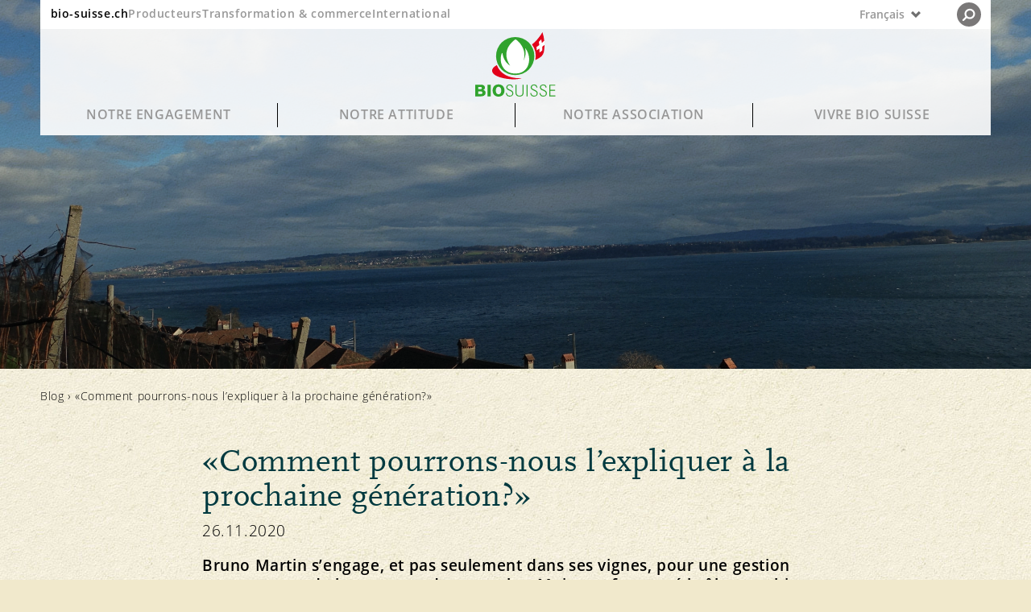

--- FILE ---
content_type: text/html;charset=UTF-8
request_url: https://www.bio-suisse.ch/fr/blog/producteur-de-vin-bio-bruno-martin-en-politique.html
body_size: 25757
content:



<!doctype html>

<html class="no-js" lang="fr-CH">
<head>


<meta charset="utf-8" />
<meta name="darkreader-lock">
<meta http-equiv="X-UA-Compatible" content="IE=edge">
<meta name="HandheldFriendly" content="true">
<meta name="viewport" content="width=device-width, initial-scale=1.0" />


<title>Responsabilité pour les générations futures</title>
<script type="application/ld+json">
{
"@context": "https://schema.org",
"@type": "Organization",
"name": "Bio Suisse",
"address": {
"@type": "PostalAddress",
"addressLocality": "Basel",
"postalCode": "4052",
"streetAddress": "Peter Merian-Strasse 34",
"addressCountry": "CH"
},
"email": "bio@bio-suisse.ch",
"description": "Bio Suisse est la Fédération des entreprises agricoles biologique suisses qui ont le Bourgeon, la marque protégée dont elle est propriétaire.",
"sameAs": [
"https://www.facebook.com/biosuisse",
"https://www.youtube.com/biosuisse",
"https://www.instagram.com/bio_suisse/",
"https://www.linkedin.com/company/bio-suisse/",
"https://de.wikipedia.org/wiki/Bio_Suisse" ],
"url": "https://www.bio-suisse.ch"
}
</script>
<script type="application/ld+json">
{
"@context": "https://schema.org",
"@type": "BreadcrumbList",
"itemListElement":
[
{
"@type": "ListItem",
"position": 1,
"item": "https://www.bio-suisse.ch/",
"name": "Konsumenten"
},
{
"@type": "ListItem",
"position": 2,
"item": "https://www.bio-suisse.ch/fr.html",
"name": "Français"
},
{
"@type": "ListItem",
"position": 3,
"name": "Blog"
}
]
}
</script><meta name="title" content="Responsabilité pour les générations futures">
<meta name="description" content="Le vigneron bio Bruno Martin montre comment sensibiliser les jeunes à la nature et au développement durable." />
<meta name="geo.region" content="CH-BS">
<meta name="geo.placename" content="Basel">
<meta name="language" content="fr">
<meta name="robots" content="FOLLOW, INDEX, MAX-SNIPPET:-1, MAX-VIDEO-PREVIEW:-1, MAX-IMAGE-PREVIEW:LARGE">
<meta name="ogTitle" property="og:title" content="Responsabilité pour les générations futures" />
<meta name="ogUrl" property="og:url" content="https://www.bio-suisse.ch/fr/blog/producteur-de-vin-bio-bruno-martin-en-politique.html" />
<meta name="ogType" property="og:type" content="website" />
<meta name="ogDescription" property="og:description" content="Le vigneron bio Bruno Martin montre comment sensibiliser les jeunes à la nature et au développement durable." />


<meta name="theme-color" content="#f1eed9">
<meta name="google-site-verification" content="LTRR1KTo0OxHvbe3M6OKxX1kANCb0JtTaIj1OcAQZEc" />

<link rel="apple-touch-icon" sizes="180x180" href="/.resources/biosuisse-module/webresources/favicon/apple-touch-icon.png">
<link rel="icon" type="image/png" sizes="512x512"  href="/.resources/biosuisse-module/webresources/favicon/android-icon-512x512.png">
<link rel="icon" type="image/png" sizes="192x192"  href="/.resources/biosuisse-module/webresources/favicon/android-icon-192x192.png">
<link rel="icon" type="image/png" sizes="32x32" href="/.resources/biosuisse-module/webresources/favicon/favicon-32x32.png">
<link rel="icon" type="image/png" sizes="16x16" href="/.resources/biosuisse-module/webresources/favicon/favicon-16x16.png">
<link rel="mask-icon" href="/.resources/biosuisse-module/webresources/favicon/safari-pinned-tab.svg" color="#32a449">
<meta name="msapplication-TileColor" content="#ffc40d">
<meta name="theme-color" content="#ffffff">


<link rel="alternate" hreflang="de-CH" href="https://www.bio-suisse.ch/de/blog/bioweinbauer-bruno-martin-in-der-politik.html">
<link rel="alternate" hreflang="x-default" href="https://www.bio-suisse.ch/de/blog/bioweinbauer-bruno-martin-in-der-politik.html">
<link rel="alternate" hreflang="fr-CH" href="https://www.bio-suisse.ch/fr/blog/producteur-de-vin-bio-bruno-martin-en-politique.html">
<link rel="canonical" href="https://www.bio-suisse.ch/fr/blog/producteur-de-vin-bio-bruno-martin-en-politique.html">        <link rel="stylesheet" href="/.resources/biosuisse-module/webresources/css/app~2026-01-21-11-33-12-000~cache.css" media="all" />
        <link rel="stylesheet" href="/.resources/biosuisse-module/webresources/css/print~2026-01-21-11-33-12-000~cache.css" media="print" />

        <link rel="stylesheet" type="text/css" href="/.resources/biosuisse-blog-module/webresources/css/blog-style~2026-01-21-11-36-42-000~cache.css" media="all" />





<script id="cookiebotScript" data-culture="fr" src="https://consent.cookiebot.com/uc.js" data-cbid="2c8ec8be-0899-4da2-b6ea-72422a7175fd" data-blockingmode="auto" type="text/javascript"></script>

        <script>
            dataLayer = [{"content_identifier":"/de/blog/bioweinbauer-bruno-martin-in-der-politik","environment":"prod","page_type":"blog","page_title_global":"«Wie wollen wir das der nächsten Generation erklären?»","content_group":"Blog","event":"pageview","platform":"Konsumenten","app_section":"/fr/blog/producteur-de-vin-bio-bruno-martin-en-politique","page_language":"fr"}]
        </script>
        <script>

            // if(document.cookie.indexOf("notracking=1") === -1 && window.location.search.indexOf('notracking') === -1) {
                (function(w,d,s,l,i){w[l]=w[l]||[];w[l].push({'gtm.start':
                        new Date().getTime(),event:'gtm.js'});var f=d.getElementsByTagName(s)[0],
                    j=d.createElement(s),dl=l!='dataLayer'?'&l='+l:'';j.async=true;j.src=
                    'https://www.googletagmanager.com/gtm.js?id='+i+dl;f.parentNode.insertBefore(j
                    ,f);
                })(window,document,'script','dataLayer','GTM-MH72SDG');
            // } else {
            //     dataLayer = null;
            // }
        </script>

<script type="application/ld+json">
{
"@context": "https://schema.org",
"@type": "BlogPosting",
"mainEntityOfPage": {
"@type": "WebPage",
"@id": "https://www.bio-suisse.ch/fr/blog/producteur-de-vin-bio-bruno-martin-en-politique.html"
},
"headline": "«Comment pourrons-nous l’expliquer à la prochaine génération?»",
"description": "Bruno Martin s’engage, et pas seulement dans ses vignes, pour une gestion respectueuse de la nature et de ses cycles. Mais son feu sacré brûle pour bien plus encore. Dans sa commune de Gléresse, il a accompli un travail de pionnier en créant un réseau de chaleur à distance. Depuis un an, le vigneron bio défend ses principes également en tant que représentant des Verts au Grand Conseil à Berne.",
"image": {
"@type": "ImageObject",
"url": "https://www.bio-suisse.ch/.imaging/focalarea/Cinema/1176x661/dam/jcr:de50feab-13a0-4e02-9b92-3f7fedafbbd3/dsc03706.JPG"
},
"datePublished": "2020-11-26T00:00:00+01:00",
"dateModified": "2020-11-26T00:00:00+01:00",
"author": {
"@type": "Person",
"name": "Sabine Lubow",
"jobTitle": "Rédactrice indépendante",
"description": "Sabine est rédactrice indépendante. Ce qu’elle préfère, c’est écrire sur les personnes qui travaillent dans l’agriculture biologique, ou se promener au calme dans la nature.",
"email": "blog@bio-suisse.ch",
"image": "https://www.bio-suisse.ch/.imaging/mte/biosuisse-theme/recipe/dam/konsumenten/blog/bilder/autorinnen/sabine-lubow.jpg/jcr:content/sabine-lubow.jpg"
},
"articleBody": "Une confrontation à la loi m’y a mené. Je m’y suis heurté lorsque je suis passé au bio il y a trente ans. À l’époque, exploiter de manièr...",
"isAccessibleForFree": true,
"publisher": {
"@type": "Organization",
"name": "Bio Suisse",
"logo": {
"@type": "ImageObject",
"url": "https://www.bio-suisse.ch"
},
"url": "https://www.bio-suisse.ch"
},
"contentLocation": {
"@type": "Place",
"name": "Schweiz",
"address": {
"@type": "PostalAddress",
"addressLocality": "Basel",
"postalCode": "4052",
"streetAddress": "Peter Merian-Strasse 34",
"addressCountry": "CH"
}
}
}
</script></head>

<body id="blog" class="bgImg without-page-header  blog-page"
      style="background-image:url('/dam/jcr:2ed9f615-ae97-4400-9e96-0ea4e22d1c76/bio-suisse-bg-pattern-web-90.jpg')">

    <!-- Tag Manager (noscript) -->
    <noscript>
        <iframe
            src="https://www.googletagmanager.com/ns.html?id=GTM-MH72SDG"
            height="0" width="0"
            style="display:none;visibility:hidden">
        </iframe>
    </noscript>
    <!-- End Tag Manager (noscript) -->





<header id="navigation">
    <div id="nav-wrapper">
        <div id="nav-top">
            <div id="global-links" class="hide-medium-down">
                    <ul>
                            <li class="active">
                                <a data-category="navigation"
                                   class="sans-verysmall"
                                   href="/fr.html">bio-suisse.ch</a>
                            </li>
                            <li>
                                <a data-category="navigation"
                                   class="sans-verysmall"
                                   href="/fr/info/partner/producteurs.html">Producteurs</a>
                            </li>
                            <li>
                                <a data-category="navigation"
                                   class="sans-verysmall"
                                   href="https://bourgeon.bio-suisse.ch/transformation-commerce.html">Transformation &amp; commerce</a>
                            </li>
                            <li>
                                <a data-category="navigation"
                                   class="sans-verysmall"
                                   href="https://international.bio-suisse.ch/fr.html">International</a>
                            </li>
                    </ul>
            </div>

            <button id="menu" class="show-medium-down">
                <span class="icon">
                    <svg xmlns="http://www.w3.org/2000/svg" xmlns:xlink="http://www.w3.org/1999/xlink" width="12"
                         height="11.943" viewBox="0 0 12 11.943">
                        <g class="open">
                            <line y1="1.977" x2="12" y2="1.977" style="fill: none;stroke: #6f706f"/>
                            <line y1="9.977" x2="12" y2="9.977" style="fill: none;stroke: #6f706f"/>
                            <line y1="5.977" x2="12" y2="5.977" style="fill: none;stroke: #6f706f"/>
                        </g>
                        <g class="close">
                            <line x1="0.486" y1="11.483" x2="11.509" y2="0.46"
                                  style="fill: none;stroke: #6f706f;stroke-width: 1.2999999523162842px"/>
                            <line x1="0.494" y1="0.46" x2="11.517" y2="11.483"
                                  style="fill: none;stroke: #6f706f;stroke-width: 1.2999999523162842px"/>
                        </g>
                    </svg>
                </span>
                <span class="label sans-verysmall">MENU </span>
            </button>

            <div id="lang-nav">
                    
    <div id="nav-lang-wrapper">
            <button class="custom-select">
                <div class="lang-nav-dropdown">
                    <p class="sans-verysmall">
                        <span class="hide-large">FR</span>
                        <span class="hide-medium-down">Français</span>
                    </p>
                    <span>
                        <svg id="lang-nav-arrow" xmlns="http://www.w3.org/2000/svg" width="14.142" height="9.635"
                             viewBox="0 0 14.142 9.635">
                            <polygon
                                    points="11.579 0 7.063 4.515 2.556 0.008 0 2.563 4.508 7.07 7.072 9.635 9.627 7.079 14.142 2.563 11.579 0"
                                    style="fill: #6f6f6f"/>
                        </svg>
                    </span>
                </div>
                <ul class="custom-options">

                                    <li class="custom-option" data-value="de">
                                        <a data-category="navigation" class="sans-verysmall"
                                           href="/de/blog/bioweinbauer-bruno-martin-in-der-politik.html">
                                            <span class="hide-large">DE</span>
                                            <span class="hide-medium-down">Deutsch</span>
                                        </a>
                                    </li>
                                    <li class="custom-option" data-value="en">
                                        <a data-category="navigation" class="sans-verysmall"
                                           href="/en.html">
                                            <span class="hide-large">EN</span>
                                            <span class="hide-medium-down">English</span>
                                        </a>
                                    </li>
                                    <li class="custom-option" data-value="es">
                                        <a data-category="navigation" class="sans-verysmall"
                                           href="/es.html">
                                            <span class="hide-large">ES</span>
                                            <span class="hide-medium-down">Español</span>
                                        </a>
                                    </li>
                                    <li class="custom-option" data-value="it">
                                        <a data-category="navigation" class="sans-verysmall"
                                           href="/it/blog.html">
                                            <span class="hide-large">IT</span>
                                            <span class="hide-medium-down">Italiano</span>
                                        </a>
                                    </li>

                </ul>
            </button>
    </div>

                <div id="nav-search">
                    <div class="search">

<svg xmlns="http://www.w3.org/2000/svg" xmlns:xlink="http://www.w3.org/1999/xlink" width="25" height="25" viewBox="0 0 25 25">
    <path d="M12.5,25A12.5,12.5,0,1,0,0,12.5,12.5,12.5,0,0,0,12.5,25" style="fill: #231f20"/>
    <path d="M13.332,16.3a4.508,4.508,0,0,0,4.575-4.438,4.508,4.508,0,0,0-4.575-4.439,4.508,4.508,0,0,0-4.575,4.439A4.508,4.508,0,0,0,13.332,16.3Z" style="fill: none;stroke: #fff;stroke-width: 1.850000023841858px"/>
    <line x1="9.881" y1="15.189" x2="6.641" y2="18.291" style="fill: none;stroke: #fff;stroke-linecap: round;stroke-width: 1.850000023841858px"/>
</svg>
                    </div>
                    <div class="close">
<svg xmlns="http://www.w3.org/2000/svg" xmlns:xlink="http://www.w3.org/1999/xlink" width="25.02" height="25.004" viewBox="0 0 25.02 25.004">
    <defs>
        <clipPath id="81fac91d-c607-4a03-a5e1-07bcc0d03d0d-close" transform="translate(0.01 -0.006)">
            <rect width="25" height="25" style="fill: none"/>
        </clipPath>
    </defs>
    <g style="clip-path: url(#81fac91d-c607-4a03-a5e1-07bcc0d03d0d-close)">
        <line x1="0.354" y1="24.651" x2="24.651" y2="0.354" style="fill: none;stroke: #000"/>
        <line x1="0.369" y1="0.354" x2="24.666" y2="24.651" style="fill: none;stroke: #000"/>
    </g>
</svg>
                    </div>
                </div>
            </div>
        </div>

        <div id="main-logo">
            <a id="logo" href="/fr.html">
                    <img src="/dam/jcr:042a8428-1b1b-415f-baae-502b4b3ce76a/logo.svg" alt="Logo">
            </a>
        </div>


        <div id="main-nav">
            <nav>


                    <div id="level-1" class="hide-medium-down">

                        <ul>
                                <li id="s-b4dab72f-81e8-46d4-893d-9625b20e20b5" class="has-childs">
                                    <a class="font-nav-lvl-1 "
                                       data-category="navigation"
                                       href="/fr/notre-engagement.html">
                                        Notre engagement
                                    </a>
                                </li>
                                <li id="s-5b48716a-d720-4883-bb60-941b7e5c5eb0" class="has-childs">
                                    <a class="font-nav-lvl-1 "
                                       data-category="navigation"
                                       href="/fr/notre-attitude.html">
                                        Notre attitude
                                    </a>
                                </li>
                                <li id="s-2bdc4dc1-96ff-4cad-af37-733e262f8ad5" class="has-childs">
                                    <a class="font-nav-lvl-1 "
                                       data-category="navigation"
                                       href="/fr/notre-association.html">
                                        Notre association
                                    </a>
                                </li>
                                <li id="s-ad3c8230-961e-48df-8b2a-5ec3f33b08e5" class="has-childs">
                                    <a class="font-nav-lvl-1 "
                                       data-category="navigation"
                                       href="/fr/vivre-bio-suisse.html">
                                        Vivre Bio Suisse
                                    </a>
                                </li>
                        </ul>

                    </div>

                    <div id="level-2">
                            <div class="level-2-wrapper fold"
                                 id="s-b4dab72f-81e8-46d4-893d-9625b20e20b5-sub">
                                <a class="show-medium-down font-nav-lvl-1 level-1"
                                   data-category="navigation"
                                   href="/fr/notre-engagement.html">
                                    Notre engagement
                                </a>

                                <div class="level-2-title hide-medium-down">
                                        <p class="headline-serif-2 color-blackgreen">Bio par principe, du champ à l’assiette. Un système qui fonctionne. </p>
                                </div>
                                <div class="subnav">



            <ul>


                    <li id="s-d1250109-7439-48bd-aa19-998cfa6097c9" class="has-subpages fold">

                            <a href="/fr/notre-engagement/plaisir-et-durabilite.html"
                               data-category="navigation" class="nav-image-link hide-medium-down"
                            >
                                <div class="nav-image" style="background-image: url('/.imaging/mte/biosuisse-theme/thumbnail/dam/konsumenten/global/headerbilder/H_1_1_0_Knospe-Prinzip.jpg/jcr:content/H_1_1_0_Knospe-Prinzip.jpg') "></div>
                            </a>

                        <a class="nav-link font-nav-lvl-2" href="/fr/notre-engagement/plaisir-et-durabilite.html"
                           data-category="navigation"
                        >
                            Durabilité
                        </a>
                            <button class="show-medium-down">
<svg xmlns="http://www.w3.org/2000/svg" width="14" height="14" viewBox="0 0 14 14">
    <line class="vertical" x1="7" x2="7" y2="14" style="fill: none;stroke: #00393f;stroke-miterlimit: 10;stroke-width: 1.5px"/>
    <line class="horizontal" y1="7" x2="14" y2="7" style="fill: none;stroke: #00393f;stroke-miterlimit: 10;stroke-width: 1.5px"/>
</svg>
                            </button>
                       <div class="subnav">


            <ul>


                    <li id="s-46fd7e6a-14e2-4cb1-933d-bfe60a5f2775" class=" fold">


                        <a class="nav-link font-nav-lvl-3" href="/fr/notre-engagement/plaisir-et-durabilite/qualite-et-gout.html"
                           data-category="navigation"
                        >
                            Qualité et goût
                        </a>
                       
                    </li>


                    <li id="s-718de21d-acb3-4f85-a96c-7c3376c525d5" class=" fold">


                        <a class="nav-link font-nav-lvl-3" href="/fr/notre-engagement/plaisir-et-durabilite/sante.html"
                           data-category="navigation"
                        >
                            Santé
                        </a>
                       
                    </li>


                    <li id="s-77e89675-52f4-4063-9a38-0568da0642a6" class=" fold">


                        <a class="nav-link font-nav-lvl-3" href="/fr/notre-engagement/plaisir-et-durabilite/principe-bourgeon.html"
                           data-category="navigation"
                        >
                            Principe Bourgeon
                        </a>
                       
                    </li>


                    <li id="s-b33f7fc9-b1a2-491a-a327-8b9e1b4ff740" class=" fold">


                        <a class="nav-link font-nav-lvl-3" href="/fr/notre-engagement/plaisir-et-durabilite/notre-marque.html"
                           data-category="navigation"
                        >
                            Notre marque
                        </a>
                       
                    </li>
            </ul>
</div>
                    </li>


                    <li id="s-0a213b47-d23b-4f45-949d-df980444ad02" class="has-subpages fold">

                            <a href="/fr/notre-engagement/bien-etre-animal.html"
                               data-category="navigation" class="nav-image-link hide-medium-down"
                            >
                                <div class="nav-image" style="background-image: url('/.imaging/mte/biosuisse-theme/thumbnail/dam/konsumenten/global/headerbilder/H_1_2_0_Tierwohl-.jpg/jcr:content/H_1_2_0_Tierwohl-.jpg') "></div>
                            </a>

                        <a class="nav-link font-nav-lvl-2" href="/fr/notre-engagement/bien-etre-animal.html"
                           data-category="navigation"
                        >
                            Bien-être animal
                        </a>
                            <button class="show-medium-down">
<svg xmlns="http://www.w3.org/2000/svg" width="14" height="14" viewBox="0 0 14 14">
    <line class="vertical" x1="7" x2="7" y2="14" style="fill: none;stroke: #00393f;stroke-miterlimit: 10;stroke-width: 1.5px"/>
    <line class="horizontal" y1="7" x2="14" y2="7" style="fill: none;stroke: #00393f;stroke-miterlimit: 10;stroke-width: 1.5px"/>
</svg>
                            </button>
                       <div class="subnav">


            <ul>


                    <li id="s-2c5431fc-d71b-403e-b3c2-a19b2f0f4189" class=" fold">


                        <a class="nav-link font-nav-lvl-3" href="/fr/notre-engagement/bien-etre-animal/affouragement.html"
                           data-category="navigation"
                        >
                            Affouragement
                        </a>
                       
                    </li>


                    <li id="s-18689109-0757-4829-9976-994a7c59e1a0" class="has-subpages fold">


                        <a class="nav-link font-nav-lvl-3" href="/fr/notre-engagement/bien-etre-animal/elevage.html"
                           data-category="navigation"
                        >
                            Élevage
                        </a>
                       
                    </li>


                    <li id="s-6dd5306e-afe9-4c74-ad5c-c2ef92da2398" class=" fold">


                        <a class="nav-link font-nav-lvl-3" href="/fr/notre-engagement/bien-etre-animal/sante-animale.html"
                           data-category="navigation"
                        >
                            Santé animale
                        </a>
                       
                    </li>
            </ul>
</div>
                    </li>


                    <li id="s-32ee24ea-b947-4903-ab60-ae1398858840" class="has-subpages fold">

                            <a href="/fr/notre-engagement/biodiversite.html"
                               data-category="navigation" class="nav-image-link hide-medium-down"
                            >
                                <div class="nav-image" style="background-image: url('/.imaging/mte/biosuisse-theme/thumbnail/dam/konsumenten/global/headerbilder/H_1_3_0_Biodiversitaet.jpg/jcr:content/H_1_3_0_Biodiversit%C3%A4t.jpg') "></div>
                            </a>

                        <a class="nav-link font-nav-lvl-2" href="/fr/notre-engagement/biodiversite.html"
                           data-category="navigation"
                        >
                            Biodiversité
                        </a>
                            <button class="show-medium-down">
<svg xmlns="http://www.w3.org/2000/svg" width="14" height="14" viewBox="0 0 14 14">
    <line class="vertical" x1="7" x2="7" y2="14" style="fill: none;stroke: #00393f;stroke-miterlimit: 10;stroke-width: 1.5px"/>
    <line class="horizontal" y1="7" x2="14" y2="7" style="fill: none;stroke: #00393f;stroke-miterlimit: 10;stroke-width: 1.5px"/>
</svg>
                            </button>
                       <div class="subnav">


            <ul>


                    <li id="s-899bf607-508a-48a5-bd31-d7222f4fc567" class=" fold">


                        <a class="nav-link font-nav-lvl-3" href="/fr/notre-engagement/biodiversite/diversite-des-especes.html"
                           data-category="navigation"
                        >
                            Diversité des espèces
                        </a>
                       
                    </li>


                    <li id="s-9e47f29d-446f-4d7e-bc41-3562bf2e8248" class=" fold">


                        <a class="nav-link font-nav-lvl-3" href="/fr/notre-engagement/biodiversite/diversite-des-varietes.html"
                           data-category="navigation"
                        >
                            Diversité des variétés
                        </a>
                       
                    </li>
            </ul>
</div>
                    </li>


                    <li id="s-e8e684ae-0af6-4dac-83c2-75b836d20f42" class="has-subpages fold">

                            <a href="/fr/notre-engagement/protection-des-ressources.html"
                               data-category="navigation" class="nav-image-link hide-medium-down"
                            >
                                <div class="nav-image" style="background-image: url('/.imaging/mte/biosuisse-theme/thumbnail/dam/konsumenten/global/headerbilder/H_4_3_0_BioNaehe.jpg/jcr:content/H_4_3_0_BioN%C3%A4he.jpg') "></div>
                            </a>

                        <a class="nav-link font-nav-lvl-2" href="/fr/notre-engagement/protection-des-ressources.html"
                           data-category="navigation"
                        >
                            Protection des ressources
                        </a>
                            <button class="show-medium-down">
<svg xmlns="http://www.w3.org/2000/svg" width="14" height="14" viewBox="0 0 14 14">
    <line class="vertical" x1="7" x2="7" y2="14" style="fill: none;stroke: #00393f;stroke-miterlimit: 10;stroke-width: 1.5px"/>
    <line class="horizontal" y1="7" x2="14" y2="7" style="fill: none;stroke: #00393f;stroke-miterlimit: 10;stroke-width: 1.5px"/>
</svg>
                            </button>
                       <div class="subnav">


            <ul>


                    <li id="s-35377abb-a56e-4857-9c28-7b9855b9dfcf" class=" fold">


                        <a class="nav-link font-nav-lvl-3" href="/fr/notre-engagement/protection-des-ressources/sol.html"
                           data-category="navigation"
                        >
                            Sol
                        </a>
                       
                    </li>


                    <li id="s-b74d41c0-8a07-412f-a00b-e97fdccafdc1" class=" fold">


                        <a class="nav-link font-nav-lvl-3" href="/fr/notre-engagement/protection-des-ressources/plantes.html"
                           data-category="navigation"
                        >
                            Plantes
                        </a>
                       
                    </li>


                    <li id="s-76a4356f-7065-48a5-995a-c7bfb3e6d72b" class=" fold">


                        <a class="nav-link font-nav-lvl-3" href="/fr/notre-engagement/protection-des-ressources/eau.html"
                           data-category="navigation"
                        >
                            Eau
                        </a>
                       
                    </li>


                    <li id="s-7e61e32e-6fdf-49a5-9a90-36484a64d3b8" class=" fold">


                        <a class="nav-link font-nav-lvl-3" href="/fr/notre-engagement/protection-des-ressources/climat.html"
                           data-category="navigation"
                        >
                            Climat
                        </a>
                       
                    </li>
            </ul>
</div>
                    </li>


                    <li id="s-2e2ad822-b7f6-49b3-bc9c-2701ed986d45" class="has-subpages fold">

                            <a href="/fr/notre-engagement/equite.html"
                               data-category="navigation" class="nav-image-link hide-medium-down"
                            >
                                <div class="nav-image" style="background-image: url('/.imaging/mte/biosuisse-theme/thumbnail/dam/konsumenten/global/headerbilder/H_1_5_0_Fairness.jpg/jcr:content/H_1_5_0_Fairness.jpg') "></div>
                            </a>

                        <a class="nav-link font-nav-lvl-2" href="/fr/notre-engagement/equite.html"
                           data-category="navigation"
                        >
                            Équité
                        </a>
                            <button class="show-medium-down">
<svg xmlns="http://www.w3.org/2000/svg" width="14" height="14" viewBox="0 0 14 14">
    <line class="vertical" x1="7" x2="7" y2="14" style="fill: none;stroke: #00393f;stroke-miterlimit: 10;stroke-width: 1.5px"/>
    <line class="horizontal" y1="7" x2="14" y2="7" style="fill: none;stroke: #00393f;stroke-miterlimit: 10;stroke-width: 1.5px"/>
</svg>
                            </button>
                       <div class="subnav">


            <ul>


                    <li id="s-84e758ef-ee05-4396-a1f4-32e25f5ecdc6" class=" fold">


                        <a class="nav-link font-nav-lvl-3" href="/fr/notre-engagement/equite/marche.html"
                           data-category="navigation"
                        >
                            Marché
                        </a>
                       
                    </li>


                    <li id="s-be0659c5-0606-42bd-a7a1-16668d6087a1" class=" fold">


                        <a class="nav-link font-nav-lvl-3" href="/fr/notre-engagement/equite/prix.html"
                           data-category="navigation"
                        >
                            Prix
                        </a>
                       
                    </li>
            </ul>
</div>
                    </li>


                    <li id="s-5e02a709-6fd3-4e1c-bb06-09ef0ffb9aee" class="has-subpages fold">

                            <a href="/fr/notre-engagement/transparence.html"
                               data-category="navigation" class="nav-image-link hide-medium-down"
                            >
                                <div class="nav-image" style="background-image: url('/.imaging/mte/biosuisse-theme/thumbnail/dam/konsumenten/global/headerbilder/H_1_6_0_Transparenz.jpg/jcr:content/H_1_6_0_Transparenz.jpg') "></div>
                            </a>

                        <a class="nav-link font-nav-lvl-2" href="/fr/notre-engagement/transparence.html"
                           data-category="navigation"
                        >
                            Transparence
                        </a>
                            <button class="show-medium-down">
<svg xmlns="http://www.w3.org/2000/svg" width="14" height="14" viewBox="0 0 14 14">
    <line class="vertical" x1="7" x2="7" y2="14" style="fill: none;stroke: #00393f;stroke-miterlimit: 10;stroke-width: 1.5px"/>
    <line class="horizontal" y1="7" x2="14" y2="7" style="fill: none;stroke: #00393f;stroke-miterlimit: 10;stroke-width: 1.5px"/>
</svg>
                            </button>
                       <div class="subnav">


            <ul>


                    <li id="s-95d4b219-5418-49de-9547-2b964d5d377d" class=" fold">


                        <a class="nav-link font-nav-lvl-3" href="/fr/notre-engagement/transparence/directives.html"
                           data-category="navigation"
                        >
                            Directives
                        </a>
                       
                    </li>


                    <li id="s-6309ccd0-03d6-4fd4-8f0b-a40186c332b3" class=" fold">


                        <a class="nav-link font-nav-lvl-3" href="/fr/notre-engagement/transparence/controle.html"
                           data-category="navigation"
                        >
                            Contrôle
                        </a>
                       
                    </li>


                    <li id="s-587c79d1-8229-4991-8ad4-99cc9a061f22" class=" fold">


                        <a class="nav-link font-nav-lvl-3" href="/fr/notre-engagement/transparence/importations.html"
                           data-category="navigation"
                        >
                            Importations
                        </a>
                       
                    </li>


                    <li id="s-e14676f9-6b60-462c-9d45-66c79fc52fc6" class=" fold">


                        <a class="nav-link font-nav-lvl-3" href="/fr/notre-engagement/transparence/assurance-qualite.html"
                           data-category="navigation"
                        >
                            Assurance qualité
                        </a>
                       
                    </li>
            </ul>
</div>
                    </li>
            </ul>
                                </div>
                            </div>

                            <div class="level-2-wrapper fold"
                                 id="s-5b48716a-d720-4883-bb60-941b7e5c5eb0-sub">
                                <a class="show-medium-down font-nav-lvl-1 level-1"
                                   data-category="navigation"
                                   href="/fr/notre-attitude.html">
                                    Notre attitude
                                </a>

                                <div class="level-2-title hide-medium-down">
                                        <p class="headline-serif-2 color-blackgreen">La vision: un pays bio. La réalité nécessite des réponses aux questions complexes. </p>
                                </div>
                                <div class="subnav">



            <ul>


                    <li id="s-231f9dda-de09-45a7-99e7-7fa27fc3d4d0" class="has-subpages fold">

                            <a href="/fr/notre-attitude/questions-frequentes.html"
                               data-category="navigation" class="nav-image-link hide-medium-down"
                            >
                                <div class="nav-image" style="background-image: url('/.imaging/mte/biosuisse-theme/thumbnail/dam/konsumenten/global/headerbilder/H_2_1_0_Haeufige-Fragen.jpg/jcr:content/H_2_1_0_H%C3%A4ufige-Fragen.jpg') "></div>
                            </a>

                        <a class="nav-link font-nav-lvl-2" href="/fr/notre-attitude/questions-frequentes.html"
                           data-category="navigation"
                        >
                            Questions fréquentes
                        </a>
                            <button class="show-medium-down">
<svg xmlns="http://www.w3.org/2000/svg" width="14" height="14" viewBox="0 0 14 14">
    <line class="vertical" x1="7" x2="7" y2="14" style="fill: none;stroke: #00393f;stroke-miterlimit: 10;stroke-width: 1.5px"/>
    <line class="horizontal" y1="7" x2="14" y2="7" style="fill: none;stroke: #00393f;stroke-miterlimit: 10;stroke-width: 1.5px"/>
</svg>
                            </button>
                       <div class="subnav">


            <ul>


                    <li id="s-211ab359-1ff7-4348-9754-6bad4666077d" class=" fold">


                        <a class="nav-link font-nav-lvl-3" href="/fr/notre-attitude/questions-frequentes/transformation-et-emballage.html"
                           data-category="navigation"
                        >
                            Transformation et emballage
                        </a>
                       
                    </li>


                    <li id="s-716ed5d6-a0c5-48da-9334-b293245cf127" class=" fold">


                        <a class="nav-link font-nav-lvl-3" href="/fr/notre-attitude/questions-frequentes/labels-et-controle.html"
                           data-category="navigation"
                        >
                            Labels et contrôle
                        </a>
                       
                    </li>


                    <li id="s-e2fe4ad5-0ee1-48eb-8c02-5a26d1132443" class=" fold">


                        <a class="nav-link font-nav-lvl-3" href="/fr/notre-attitude/questions-frequentes/elevage-animal-et-affouragement.html"
                           data-category="navigation"
                        >
                            Élevage animal et affouragement
                        </a>
                       
                    </li>


                    <li id="s-4e5be04e-d630-4def-b56b-4765c849a050" class=" fold">


                        <a class="nav-link font-nav-lvl-3" href="/fr/notre-attitude/questions-frequentes/importation.html"
                           data-category="navigation"
                        >
                            Importation
                        </a>
                       
                    </li>
            </ul>
</div>
                    </li>


                    <li id="s-9627c99d-d672-4d98-8b11-e30f0f2f535d" class=" fold">

                            <a href="/fr/notre-attitude/notre-opinion.html"
                               data-category="navigation" class="nav-image-link hide-medium-down"
                            >
                                <div class="nav-image" style="background-image: url('/.imaging/mte/biosuisse-theme/thumbnail/dam/konsumenten/global/headerbilder/H_2_3_0_Meinung.jpg/jcr:content/H_2_3_0_Meinung.jpg') "></div>
                            </a>

                        <a class="nav-link font-nav-lvl-2" href="/fr/notre-attitude/notre-opinion.html"
                           data-category="navigation"
                        >
                            Notre opinion
                        </a>
                       
                    </li>


                    <li id="s-1880aadc-0bfa-4369-a86b-4b777be2f718" class="has-subpages fold">

                            <a href="/fr/notre-attitude/en-point-de-mire.html"
                               data-category="navigation" class="nav-image-link hide-medium-down"
                            >
                                <div class="nav-image" style="background-image: url('/.imaging/mte/biosuisse-theme/thumbnail/dam/konsumenten/global/headerbilder/H_4_1_0_Magazin.jpg/jcr:content/H_4_1_0_Magazin.jpg') "></div>
                            </a>

                        <a class="nav-link font-nav-lvl-2" href="/fr/notre-attitude/en-point-de-mire.html"
                           data-category="navigation"
                        >
                            En point de mire
                        </a>
                            <button class="show-medium-down">
<svg xmlns="http://www.w3.org/2000/svg" width="14" height="14" viewBox="0 0 14 14">
    <line class="vertical" x1="7" x2="7" y2="14" style="fill: none;stroke: #00393f;stroke-miterlimit: 10;stroke-width: 1.5px"/>
    <line class="horizontal" y1="7" x2="14" y2="7" style="fill: none;stroke: #00393f;stroke-miterlimit: 10;stroke-width: 1.5px"/>
</svg>
                            </button>
                       <div class="subnav">


            <ul>


                    <li id="s-539a94d6-bd28-44bb-baa0-732ec091f076" class="has-subpages fold">


                        <a class="nav-link font-nav-lvl-3" href="/fr/notre-attitude/en-point-de-mire/le-genie-genetique.html"
                           data-category="navigation"
                        >
                            Le génie génétique
                        </a>
                       
                    </li>


                    <li id="s-a0a5844f-bdf9-41a1-8340-5fb6abd64bf0" class="has-subpages fold">


                        <a class="nav-link font-nav-lvl-3" href="/fr/notre-attitude/en-point-de-mire/le-climat.html"
                           data-category="navigation"
                        >
                            Le climat
                        </a>
                       
                    </li>
            </ul>
</div>
                    </li>


                    <li id="s-7b9f14f6-d31c-46fc-8c47-db668cd04c0a" class=" fold">

                            <a href="/fr/notre-attitude/societe-et-politique.html"
                               data-category="navigation" class="nav-image-link hide-medium-down"
                            >
                                <div class="nav-image" style="background-image: url('/.imaging/mte/biosuisse-theme/thumbnail/dam/konsumenten/global/headerbilder/H_2_2_0_GesellPolitik.jpg/jcr:content/H_2_2_0_GesellPolitik.jpg') "></div>
                            </a>

                        <a class="nav-link font-nav-lvl-2" href="/fr/notre-attitude/societe-et-politique.html"
                           data-category="navigation"
                        >
                            Politique
                        </a>
                       
                    </li>
            </ul>
                                </div>
                            </div>

                            <div class="level-2-wrapper fold"
                                 id="s-2bdc4dc1-96ff-4cad-af37-733e262f8ad5-sub">
                                <a class="show-medium-down font-nav-lvl-1 level-1"
                                   data-category="navigation"
                                   href="/fr/notre-association.html">
                                    Notre association
                                </a>

                                <div class="level-2-title hide-medium-down">
                                        <p class="headline-serif-2 color-blackgreen">La voix de l’agriculture bio suisse. Avec le cœur, la tête et la main. </p>
                                </div>
                                <div class="subnav">



            <ul>


                    <li id="s-65b685a5-bc20-4543-b364-d8aea19f54b1" class="has-subpages fold">

                            <a href="/fr/notre-association/portrait.html"
                               data-category="navigation" class="nav-image-link hide-medium-down"
                            >
                                <div class="nav-image" style="background-image: url('/.imaging/mte/biosuisse-theme/thumbnail/dam/konsumenten/global/headerbilder/H_3_1_0_D_V1_Portrait.jpg/jcr:content/H_3_1_0_D_V1_Portrait.jpg') "></div>
                            </a>

                        <a class="nav-link font-nav-lvl-2" href="/fr/notre-association/portrait.html"
                           data-category="navigation"
                        >
                            Portrait
                        </a>
                            <button class="show-medium-down">
<svg xmlns="http://www.w3.org/2000/svg" width="14" height="14" viewBox="0 0 14 14">
    <line class="vertical" x1="7" x2="7" y2="14" style="fill: none;stroke: #00393f;stroke-miterlimit: 10;stroke-width: 1.5px"/>
    <line class="horizontal" y1="7" x2="14" y2="7" style="fill: none;stroke: #00393f;stroke-miterlimit: 10;stroke-width: 1.5px"/>
</svg>
                            </button>
                       <div class="subnav">


            <ul>


                    <li id="s-0b379762-99ed-45c7-b658-2d6198332799" class=" fold">


                        <a class="nav-link font-nav-lvl-3" href="/fr/notre-association/portrait/le-bio-en-chiffres.html"
                           data-category="navigation"
                        >
                            Le bio en chiffres
                        </a>
                       
                    </li>


                    <li id="s-24858b0b-fec2-4c2d-98dd-c5eec30f36e5" class="has-subpages fold">


                        <a class="nav-link font-nav-lvl-3" href="/fr/notre-association/portrait/rapport-annuel.html"
                           data-category="navigation"
                        >
                            Rapport annuel
                        </a>
                       
                    </li>


                    <li id="s-6ea573d8-8b45-497a-b0c6-cdfac86206ce" class=" fold">


                        <a class="nav-link font-nav-lvl-3" href="/fr/notre-association/portrait/concept-directeur-et-vision.html"
                           data-category="navigation"
                        >
                            Concept directeur et vision
                        </a>
                       
                    </li>


                    <li id="s-27d78804-9172-45ef-99e6-524082a6434e" class=" fold">


                        <a class="nav-link font-nav-lvl-3" href="/fr/notre-association/portrait/strategie.html"
                           data-category="navigation"
                        >
                            Strategie
                        </a>
                       
                    </li>
            </ul>
</div>
                    </li>


                    <li id="s-3c72c7b9-1f8d-466a-8233-71a2a461afa4" class="has-subpages fold">

                            <a href="/fr/notre-association/membres.html"
                               data-category="navigation" class="nav-image-link hide-medium-down"
                            >
                                <div class="nav-image" style="background-image: url('/.imaging/mte/biosuisse-theme/thumbnail/dam/konsumenten/global/headerbilder/H_3_2_0_Mitglieder.jpg/jcr:content/H_3_2_0_Mitglieder.jpg') "></div>
                            </a>

                        <a class="nav-link font-nav-lvl-2" href="/fr/notre-association/membres.html"
                           data-category="navigation"
                        >
                            Membres
                        </a>
                            <button class="show-medium-down">
<svg xmlns="http://www.w3.org/2000/svg" width="14" height="14" viewBox="0 0 14 14">
    <line class="vertical" x1="7" x2="7" y2="14" style="fill: none;stroke: #00393f;stroke-miterlimit: 10;stroke-width: 1.5px"/>
    <line class="horizontal" y1="7" x2="14" y2="7" style="fill: none;stroke: #00393f;stroke-miterlimit: 10;stroke-width: 1.5px"/>
</svg>
                            </button>
                       <div class="subnav">


            <ul>


                    <li id="s-ecfebf78-38c2-40fa-9db5-6f2e34ff8ff3" class=" fold">


                        <a class="nav-link font-nav-lvl-3" href="/fr/notre-association/membres/organisations-membres.html"
                           data-category="navigation"
                        >
                            Organisations membres
                        </a>
                       
                    </li>
            </ul>
</div>
                    </li>


                    <li id="s-002d549e-20f1-4ff0-9bce-1571701f2c4c" class="has-subpages fold">

                            <a href="/fr/notre-association/organisation.html"
                               data-category="navigation" class="nav-image-link hide-medium-down"
                            >
                                <div class="nav-image" style="background-image: url('/.imaging/mte/biosuisse-theme/thumbnail/dam/konsumenten/global/headerbilder/H_3_3_0_D_V1_Organisation.jpg/jcr:content/H_3_3_0_D_V1_Organisation.jpg') "></div>
                            </a>

                        <a class="nav-link font-nav-lvl-2" href="/fr/notre-association/organisation.html"
                           data-category="navigation"
                        >
                            Organisation
                        </a>
                            <button class="show-medium-down">
<svg xmlns="http://www.w3.org/2000/svg" width="14" height="14" viewBox="0 0 14 14">
    <line class="vertical" x1="7" x2="7" y2="14" style="fill: none;stroke: #00393f;stroke-miterlimit: 10;stroke-width: 1.5px"/>
    <line class="horizontal" y1="7" x2="14" y2="7" style="fill: none;stroke: #00393f;stroke-miterlimit: 10;stroke-width: 1.5px"/>
</svg>
                            </button>
                       <div class="subnav">


            <ul>


                    <li id="s-80107663-1b48-48b3-82dc-d498094fa321" class=" fold">


                        <a class="nav-link font-nav-lvl-3" href="/fr/notre-association/organisation/comite.html"
                           data-category="navigation"
                        >
                            Comité
                        </a>
                       
                    </li>


                    <li id="s-5a848b9f-382f-4729-87fa-06130f3da958" class=" fold">


                        <a class="nav-link font-nav-lvl-3" href="/fr/notre-association/organisation/secretariat.html"
                           data-category="navigation"
                        >
                            Secrétariat
                        </a>
                       
                    </li>


                    <li id="s-3efe9966-e5cc-4fa7-85f6-89b29fb9f067" class=" fold">


                        <a class="nav-link font-nav-lvl-3" href="/fr/notre-association/organisation/assemblee-des-delegues.html"
                           data-category="navigation"
                        >
                            Assemblée des délégués
                        </a>
                       
                    </li>
            </ul>
</div>
                    </li>


                    <li id="s-e0e14e81-617f-47ad-bb92-0dfc4b223ed4" class="has-subpages fold">

                            <a href="/fr/notre-association/medias.html"
                               data-category="navigation" class="nav-image-link hide-medium-down"
                            >
                                <div class="nav-image" style="background-image: url('/.imaging/mte/biosuisse-theme/thumbnail/dam/konsumenten/global/headerbilder/H_3_4_0_Medien.jpg/jcr:content/H_3_4_0_Medien.jpg') "></div>
                            </a>

                        <a class="nav-link font-nav-lvl-2" href="/fr/notre-association/medias.html"
                           data-category="navigation"
                        >
                            Médias
                        </a>
                            <button class="show-medium-down">
<svg xmlns="http://www.w3.org/2000/svg" width="14" height="14" viewBox="0 0 14 14">
    <line class="vertical" x1="7" x2="7" y2="14" style="fill: none;stroke: #00393f;stroke-miterlimit: 10;stroke-width: 1.5px"/>
    <line class="horizontal" y1="7" x2="14" y2="7" style="fill: none;stroke: #00393f;stroke-miterlimit: 10;stroke-width: 1.5px"/>
</svg>
                            </button>
                       <div class="subnav">


            <ul>


                    <li id="s-e99fccb9-c643-47b5-b99b-2f9898491609" class=" fold">


                        <a class="nav-link font-nav-lvl-3" href="/fr/notre-association/medias/communiques-de-presse.html"
                           data-category="navigation"
                        >
                            Communiqués de presse
                        </a>
                       
                    </li>


                    <li id="s-c9091868-d3ff-48fe-a3f1-43d2daa4bf80" class=" fold">


                        <a class="nav-link font-nav-lvl-3" href="/fr/notre-association/medias/telechargements.html"
                           data-category="navigation"
                        >
                            Téléchargement des photos
                        </a>
                       
                    </li>


                    <li id="s-eabce6f6-1502-4dd3-9ae5-7622b289ae50" class="has-subpages fold">


                        <a class="nav-link font-nav-lvl-3" href="/fr/notre-association/medias/logo-telecharger.html"
                           data-category="navigation"
                        >
                            Téléchargement des logos 
                        </a>
                       
                    </li>
            </ul>
</div>
                    </li>


                    <li id="s-c7b73caa-5cbd-476d-b493-24702d9b901a" class="has-subpages fold">

                            <a href="/fr/notre-association/service.html"
                               data-category="navigation" class="nav-image-link hide-medium-down"
                            >
                                <div class="nav-image" style="background-image: url('/.imaging/mte/biosuisse-theme/thumbnail/dam/konsumenten/global/headerbilder/H_3_5_0_Service.jpg/jcr:content/H_3_5_0_Service.jpg') "></div>
                            </a>

                        <a class="nav-link font-nav-lvl-2" href="/fr/notre-association/service.html"
                           data-category="navigation"
                        >
                            Service
                        </a>
                            <button class="show-medium-down">
<svg xmlns="http://www.w3.org/2000/svg" width="14" height="14" viewBox="0 0 14 14">
    <line class="vertical" x1="7" x2="7" y2="14" style="fill: none;stroke: #00393f;stroke-miterlimit: 10;stroke-width: 1.5px"/>
    <line class="horizontal" y1="7" x2="14" y2="7" style="fill: none;stroke: #00393f;stroke-miterlimit: 10;stroke-width: 1.5px"/>
</svg>
                            </button>
                       <div class="subnav">


            <ul>


                    <li id="s-2f9b1881-8e3e-4984-b12a-9d5b89081756" class=" fold">


                        <a class="nav-link font-nav-lvl-3" href="/fr/notre-association/service/offres-d-emplois.html"
                           data-category="navigation"
                        >
                            Offres d’emploi
                        </a>
                       
                    </li>


                    <li id="s-968ccfe7-aaa3-4ce3-b38f-0e6a51762fc4" class=" fold">


                        <a class="nav-link font-nav-lvl-3" href="/fr/notre-association/service/organe-de-mediation.html"
                           data-category="navigation"
                        >
                            Organe de médiation
                        </a>
                       
                    </li>
            </ul>
</div>
                    </li>


                    <li id="s-8d71cf06-ede0-4fe2-998a-54239b73b008" class="has-subpages fold">

                            <a href="/fr/notre-association/option-federation-interne.html"
                               data-category="navigation" class="nav-image-link hide-medium-down"
                            >
                                <div class="nav-image" style="background-image: url('/.imaging/mte/biosuisse-theme/thumbnail/dam/konsumenten/de/unser-verband/verbandsintern/H_0_0_0_Verbandsintern.jpg/jcr:content/H_0_0_0_Verbandsintern.jpg') "></div>
                            </a>

                        <a class="nav-link font-nav-lvl-2" href="/fr/notre-association/option-federation-interne.html"
                           data-category="navigation"
                        >
                            Fédération interne
                        </a>
                            <button class="show-medium-down">
<svg xmlns="http://www.w3.org/2000/svg" width="14" height="14" viewBox="0 0 14 14">
    <line class="vertical" x1="7" x2="7" y2="14" style="fill: none;stroke: #00393f;stroke-miterlimit: 10;stroke-width: 1.5px"/>
    <line class="horizontal" y1="7" x2="14" y2="7" style="fill: none;stroke: #00393f;stroke-miterlimit: 10;stroke-width: 1.5px"/>
</svg>
                            </button>
                       <div class="subnav">


            <ul>


                    <li id="s-cce97624-69c4-42c3-bda0-bb3a76d6f504" class="has-subpages fold">


                        <a class="nav-link font-nav-lvl-3" href="/fr/notre-association/option-federation-interne/extranet.html"
                           data-category="navigation"
                        >
                            Extranet
                        </a>
                       
                    </li>


                    <li id="s-9613d3bd-8360-4486-8c87-bc89884b31fc" class="has-subpages fold">


                        <a class="nav-link font-nav-lvl-3" href="/fr/notre-association/option-federation-interne/cahier-des-charges.html"
                           data-category="navigation"
                        >
                            Cahier des charges
                        </a>
                       
                    </li>
            </ul>
</div>
                    </li>
            </ul>
                                </div>
                            </div>

                            <div class="level-2-wrapper fold"
                                 id="s-ad3c8230-961e-48df-8b2a-5ec3f33b08e5-sub">
                                <a class="show-medium-down font-nav-lvl-1 level-1"
                                   data-category="navigation"
                                   href="/fr/vivre-bio-suisse.html">
                                    Vivre Bio Suisse
                                </a>

                                <div class="level-2-title hide-medium-down">
                                        <p class="headline-serif-2 color-blackgreen">Tout sur les produits bio, leur origine et leur transformation. Parce que c’est bon.</p>
                                </div>
                                <div class="subnav">



            <ul>


                    <li id="s-e29567a0-7199-4b49-a28d-d56cccd103ec" class="has-subpages fold">

                            <a href="/fr/vivre-bio-suisse/blog-news.html"
                               data-category="navigation" class="nav-image-link hide-medium-down"
                            >
                                <div class="nav-image" style="background-image: url('/.imaging/mte/biosuisse-theme/thumbnail/dam/konsumenten/global/headerbilder/H_4_1_0_Magazin.jpg/jcr:content/H_4_1_0_Magazin.jpg') "></div>
                            </a>

                        <a class="nav-link font-nav-lvl-2" href="/fr/vivre-bio-suisse/blog-news.html"
                           data-category="navigation"
                        >
                            Blog
                        </a>
                            <button class="show-medium-down">
<svg xmlns="http://www.w3.org/2000/svg" width="14" height="14" viewBox="0 0 14 14">
    <line class="vertical" x1="7" x2="7" y2="14" style="fill: none;stroke: #00393f;stroke-miterlimit: 10;stroke-width: 1.5px"/>
    <line class="horizontal" y1="7" x2="14" y2="7" style="fill: none;stroke: #00393f;stroke-miterlimit: 10;stroke-width: 1.5px"/>
</svg>
                            </button>
                       <div class="subnav">


            <ul>


                    <li id="s-2cf52989-9a36-413e-8879-86c7132436ea" class=" fold">


                        <a class="nav-link font-nav-lvl-3" href="/fr/vivre-bio-suisse/blog-news/cinema.html"
                           data-category="navigation"
                        >
                            Cinéma
                        </a>
                       
                    </li>


                    <li id="s-34521757-fbe0-4adc-940c-c097fdd809ae" class=" fold">


                        <a class="nav-link font-nav-lvl-3" href="/fr/vivre-bio-suisse/blog-news/newsletter.html"
                           data-category="navigation"
                        >
                            Newsletter
                        </a>
                       
                    </li>
            </ul>
</div>
                    </li>


                    <li id="s-b683a5b1-812c-4391-9c83-27ff34e6af30" class="has-subpages fold">

                            <a href="/fr/vivre-bio-suisse/produits-bourgeon.html"
                               data-category="navigation" class="nav-image-link hide-medium-down"
                            >
                                <div class="nav-image" style="background-image: url('/.imaging/mte/biosuisse-theme/thumbnail/dam/konsumenten/global/headerbilder/H_4_2_0_Produkte.jpg/jcr:content/H_4_2_0_Produkte.jpg') "></div>
                            </a>

                        <a class="nav-link font-nav-lvl-2" href="/fr/vivre-bio-suisse/produits-bourgeon.html"
                           data-category="navigation"
                        >
                            Produits Bourgeon
                        </a>
                            <button class="show-medium-down">
<svg xmlns="http://www.w3.org/2000/svg" width="14" height="14" viewBox="0 0 14 14">
    <line class="vertical" x1="7" x2="7" y2="14" style="fill: none;stroke: #00393f;stroke-miterlimit: 10;stroke-width: 1.5px"/>
    <line class="horizontal" y1="7" x2="14" y2="7" style="fill: none;stroke: #00393f;stroke-miterlimit: 10;stroke-width: 1.5px"/>
</svg>
                            </button>
                       <div class="subnav">


            <ul>


                    <li id="s-5a69f29e-99e2-4038-ad58-1886ed748029" class=" fold">


                        <a class="nav-link font-nav-lvl-3" href="/fr/vivre-bio-suisse/produits-bourgeon/produits-bio-gourmet.html"
                           data-category="navigation"
                        >
                            Produits Bio Gourmet
                        </a>
                       
                    </li>


                    <li id="s-893a054d-23e5-41e6-9448-194bd8fa22ee" class=" fold">


                        <a class="nav-link font-nav-lvl-3" href="/fr/vivre-bio-suisse/produits-bourgeon/calendrier-des-saisons.html"
                           data-category="navigation"
                        >
                            Calendrier saisonnier
                        </a>
                       
                    </li>
            </ul>
</div>
                    </li>


                    <li id="s-9775854a-3808-4528-841d-127abd30a0b8" class="has-subpages fold">

                            <a href="/fr/vivre-bio-suisse/le-bio-pres-de-chez-vous.html"
                               data-category="navigation" class="nav-image-link hide-medium-down"
                            >
                                <div class="nav-image" style="background-image: url('/.imaging/mte/biosuisse-theme/thumbnail/dam/konsumenten/global/headerbilder/H_4_3_0_BioNaehe.jpg/jcr:content/H_4_3_0_BioN%C3%A4he.jpg') "></div>
                            </a>

                        <a class="nav-link font-nav-lvl-2" href="/fr/vivre-bio-suisse/le-bio-pres-de-chez-vous.html"
                           data-category="navigation"
                        >
                            Le plaisir bio près de chez vous
                        </a>
                            <button class="show-medium-down">
<svg xmlns="http://www.w3.org/2000/svg" width="14" height="14" viewBox="0 0 14 14">
    <line class="vertical" x1="7" x2="7" y2="14" style="fill: none;stroke: #00393f;stroke-miterlimit: 10;stroke-width: 1.5px"/>
    <line class="horizontal" y1="7" x2="14" y2="7" style="fill: none;stroke: #00393f;stroke-miterlimit: 10;stroke-width: 1.5px"/>
</svg>
                            </button>
                       <div class="subnav">


            <ul>


                    <li id="s-d86dd259-9ba3-4746-8ad4-49b494d322b3" class=" fold">


                        <a class="nav-link font-nav-lvl-3" href="/fr/vivre-bio-suisse/le-bio-pres-de-chez-vous/biocuisine.html"
                           data-category="navigation"
                        >
                            Bio Cuisine
                        </a>
                       
                    </li>


                    <li id="s-1105ea6e-949b-4bb6-b6a5-44017277a1a0" class=" fold">


                        <a class="nav-link font-nav-lvl-3" href="/fr/vivre-bio-suisse/le-bio-pres-de-chez-vous/acheter-bio.html"
                           data-category="navigation"
                        >
                            Magasins spécialisés bio
                        </a>
                       
                    </li>
            </ul>
</div>
                    </li>


                    <li id="s-01dd5670-ed0d-4dce-872e-49a459ab97ea" class="has-subpages fold">

                            <a href="/fr/vivre-bio-suisse/evenements.html"
                               data-category="navigation" class="nav-image-link hide-medium-down"
                            >
                                <div class="nav-image" style="background-image: url('/.imaging/mte/biosuisse-theme/thumbnail/dam/konsumenten/global/headerbilder/H_4_5_0_Veranstaltungen.jpg/jcr:content/H_4_5_0_Veranstaltungen.jpg') "></div>
                            </a>

                        <a class="nav-link font-nav-lvl-2" href="/fr/vivre-bio-suisse/evenements.html"
                           data-category="navigation"
                        >
                            Événements
                        </a>
                            <button class="show-medium-down">
<svg xmlns="http://www.w3.org/2000/svg" width="14" height="14" viewBox="0 0 14 14">
    <line class="vertical" x1="7" x2="7" y2="14" style="fill: none;stroke: #00393f;stroke-miterlimit: 10;stroke-width: 1.5px"/>
    <line class="horizontal" y1="7" x2="14" y2="7" style="fill: none;stroke: #00393f;stroke-miterlimit: 10;stroke-width: 1.5px"/>
</svg>
                            </button>
                       <div class="subnav">


            <ul>


                    <li id="s-b5d93d33-36bf-4414-917b-b336f05be2b0" class="has-subpages fold">


                        <a class="nav-link font-nav-lvl-3" href="/fr/vivre-bio-suisse/evenements/grand-prix.html"
                           data-category="navigation"
                        >
                            Grand Prix
                        </a>
                       
                    </li>


                    <li id="s-bda07fe3-c074-49f8-ab3f-21d55a6c2b14" class=" fold">


                        <a class="nav-link font-nav-lvl-3" href="/fr/vivre-bio-suisse/evenements/fnrb.html"
                           data-category="navigation"
                        >
                            Forum national de la recherche biologique FNRB
                        </a>
                       
                    </li>


                    <li id="s-bb57b6d9-bcf8-4318-b1cd-a00fca9a89d3" class=" fold">


                        <a class="nav-link font-nav-lvl-3" href="/fr/vivre-bio-suisse/evenements/marches-regionaux.html"
                           data-category="navigation"
                        >
                            Marchés régionaux
                        </a>
                       
                    </li>


                    <li id="s-e32cbe83-8b0e-49fe-9ebe-4effdf93ec34" class=" fold">


                        <a class="nav-link font-nav-lvl-3" href="/fr/vivre-bio-suisse/evenements/symposium-bio.html"
                           data-category="navigation"
                        >
                            Bio-Symposium
                        </a>
                       
                    </li>
            </ul>
</div>
                    </li>


                    <li id="s-7345f803-9c23-4077-b8e5-b54318fa1747" class=" fold">

                            <a href="/fr/vivre-bio-suisse/actualites.html"
                               data-category="navigation" class="nav-image-link hide-medium-down"
                            >
                                <div class="nav-image" style="background-image: url('/.imaging/mte/biosuisse-theme/thumbnail/dam/konsumenten/de/biosuisse-erleben/aktuelles/H_0_0_0_Aktuelles.jpg/jcr:content/H_0_0_0_Aktuelles.jpg') "></div>
                            </a>

                        <a class="nav-link font-nav-lvl-2" href="/fr/vivre-bio-suisse/actualites.html"
                           data-category="navigation"
                        >
                            Actualités
                        </a>
                       
                    </li>


                    <li id="s-d89c30db-f447-468d-bc20-605d540835b7" class=" fold">

                            <a href="/fr/vivre-bio-suisse/recettes-bourgeon.html"
                               data-category="navigation" class="nav-image-link hide-medium-down"
                            >
                                <div class="nav-image" style="background-image: url('/.imaging/mte/biosuisse-theme/thumbnail/dam/konsumenten/global/headerbilder/H_4_4_0_Rezepte.jpg/jcr:content/H_4_4_0_Rezepte.jpg') "></div>
                            </a>

                        <a class="nav-link font-nav-lvl-2" href="/fr/vivre-bio-suisse/recettes-bourgeon.html"
                           data-category="navigation"
                        >
                            Recettes Bourgeon
                        </a>
                       
                    </li>
            </ul>
                                </div>
                            </div>

                        <div id="nav-footer" class="hide-medium-down">
                                <a class="nl-btn sans-verysmall" rel="noreferrer"
                                   data-category="navigation"
                                   data-dltype="buttonlink"
                                   data-name="Newsletter Abonnieren" 
                                   href="/fr/newsletter.html">S’abonner à la newsletter</a>
                                <div class="socials">
                                            <a class="social-link" target="_blank"
                                               data-category="navigation"
                                               data-name="facebook"
                                               href="https://www.facebook.com/biosuisse">
                                                <svg id="Layer_1" data-name="Layer 1" xmlns="http://www.w3.org/2000/svg" width="25" height="25" viewBox="0 0 25 25">
  <path d="M16.2,7.353H14.452c-.617,0-.746.252-.746.891V9.785H16.2l-.24,2.707H13.706v8.085H10.478v-8.05H8.8V9.785h1.68V7.628c0-2.026,1.084-3.084,3.485-3.084H16.2ZM12.5,0A12.5,12.5,0,1,0,25,12.5,12.5,12.5,0,0,0,12.5,0" data-fill-color="#1d1d1b"/>
</svg>
                                            </a>
                                            <a class="social-link" target="_blank"
                                               data-category="navigation"
                                               data-name="linkedin"
                                               href="https://www.linkedin.com/company/bio-suisse">
                                                <svg id="Layer_1" data-name="Layer 1" xmlns="http://www.w3.org/2000/svg" width="25" height="25" viewBox="0 0 25 25">
  <path d="M19.448,18.544H16.719V13.888c0-1.275-.485-1.988-1.5-1.988-1.1,0-1.674.743-1.674,1.988v4.656H10.918V9.675H13.55v1.2A3.093,3.093,0,0,1,16.222,9.4c1.881,0,3.226,1.149,3.226,3.525ZM7.778,8.514A1.636,1.636,0,1,1,9.4,6.88,1.629,1.629,0,0,1,7.778,8.514m1.387,10.03H6.42V9.678H9.165ZM12.5,0A12.5,12.5,0,1,0,25,12.5,12.5,12.5,0,0,0,12.5,0" data-fill-color="#1d1d1b"/>
</svg>
                                            </a>
                                            <a class="social-link" target="_blank"
                                               data-category="navigation"
                                               data-name=""
                                               href="https://www.youtube.com/biosuisse">
                                                <svg version="1.1" id="Layer_1" xmlns="http://www.w3.org/2000/svg" xmlns:xlink="http://www.w3.org/1999/xlink" x="0px" y="0px"
	 width="25px" height="25px" viewBox="0 0 25 25" style="enable-background:new 0 0 25 25;" xml:space="preserve">
<path display="none" data-fill-color="#1D1D1B" d="M19.4,18.5h-2.7v-4.7c0-1.3-0.5-2-1.5-2c-1.1,0-1.7,0.7-1.7,2v4.7h-2.6V9.7h2.6v1.2c0.6-0.9,1.6-1.5,2.7-1.5
	c1.9,0,3.2,1.1,3.2,3.5V18.5z M7.8,8.5c-0.9,0-1.6-0.7-1.6-1.6c0-0.9,0.7-1.6,1.6-1.6S9.4,6,9.4,6.9c0,0,0,0,0,0
	C9.4,7.8,8.7,8.5,7.8,8.5 M9.2,18.5H6.4V9.7h2.7V18.5z M12.5,0C5.6,0,0,5.6,0,12.5S5.6,25,12.5,25S25,19.4,25,12.5S19.4,0,12.5,0"/>
<g>
	<polygon points="10.6,14.6 14.4,12.5 10.6,10.4 	"/>
	<path data-fill-color="#1D1D1B" d="M12.5,0C5.6,0,0,5.6,0,12.5S5.6,25,12.5,25S25,19.4,25,12.5S19.4,0,12.5,0z M20.7,15.2c0,1.6-1.3,2.9-2.9,2.9
		H7.2c-1.6,0-2.9-1.3-2.9-2.9V9.8c0-1.6,1.3-2.9,2.9-2.9h10.6c1.6,0,2.9,1.3,2.9,2.9V15.2z"/>
</g>
</svg>
                                            </a>
                                            <a class="social-link" target="_blank"
                                               data-category="navigation"
                                               data-name=""
                                               href="https://www.instagram.com/bio_suisse/">
                                                <svg id="e227e45b-1ea8-44c2-b61f-a202421c1e09" data-name="Layer 1" xmlns="http://www.w3.org/2000/svg" width="25" height="25" viewBox="0 0 25 25">
  <path d="M12.5,0A12.5,12.5,0,1,0,25,12.5,12.5,12.5,0,0,0,12.5,0Zm0,17.65a5.15,5.15,0,1,1,5.15-5.15A5.155,5.155,0,0,1,12.5,17.65Zm6.15-9.1A1.65,1.65,0,1,1,20.3,6.9,1.652,1.652,0,0,1,18.65,8.55Zm-6.15.6a3.35,3.35,0,1,0,3.35,3.35A3.35,3.35,0,0,0,12.5,9.15Z"/>
</svg>
                                            </a>
                                </div>
                        </div>
                    </div>
            </nav>
            <div id="global-links-mob" class="hide-large">
                    <p class="global-links-title">
                        <span class="label sans-verysmall">Producteurs et partenaires </span>
                    </p>
                    <ul>
                                <li class="active">
                                    <a data-category="navigation"
                                       class="sans-verysmall"
                                       href="/fr.html">bio-suisse.ch</a>
                                </li>
                                <li>
                                    <a data-category="navigation"
                                       class="sans-verysmall"
                                       href="/fr/info/partner/producteurs.html">Producteurs</a>
                                </li>
                                <li>
                                    <a data-category="navigation"
                                       class="sans-verysmall"
                                       href="https://bourgeon.bio-suisse.ch/transformation-commerce.html">Transformation &amp; commerce</a>
                                </li>
                                <li>
                                    <a data-category="navigation"
                                       class="sans-verysmall"
                                       href="https://international.bio-suisse.ch/fr.html">International</a>
                                </li>
                    </ul>
            </div>

                <div id="level-search">
                    <div  class="search-wrapper">

                        <input type="text" id="search-input" placeholder="Saisir un terme de recherche" data-search-url="/fr/search/search.html">
                        <span class="icon">

<svg xmlns="http://www.w3.org/2000/svg" xmlns:xlink="http://www.w3.org/1999/xlink" width="25" height="25" viewBox="0 0 25 25">
    <path d="M12.5,25A12.5,12.5,0,1,0,0,12.5,12.5,12.5,0,0,0,12.5,25" style="fill: #231f20"/>
    <path d="M13.332,16.3a4.508,4.508,0,0,0,4.575-4.438,4.508,4.508,0,0,0-4.575-4.439,4.508,4.508,0,0,0-4.575,4.439A4.508,4.508,0,0,0,13.332,16.3Z" style="fill: none;stroke: #fff;stroke-width: 1.850000023841858px"/>
    <line x1="9.881" y1="15.189" x2="6.641" y2="18.291" style="fill: none;stroke: #fff;stroke-linecap: round;stroke-width: 1.850000023841858px"/>
</svg>
                        </span>
                    </div>

                    <div id="search-results">
                    </div>
                </div>
        </div>

    </div>
</header>

<div class="page-header">

        <div class="sizer lazy-bg" data-lazy="/.imaging/focalarea/HeaderImage/2400x858/dam/jcr:de50feab-13a0-4e02-9b92-3f7fedafbbd3/dsc03706.JPG">
        </div>
</div>



<main id="main-wrapper" role="main">
    <div class="content-wrapper pulled-up"
         style="background-image:url('/dam/jcr:2ed9f615-ae97-4400-9e96-0ea4e22d1c76/bio-suisse-bg-pattern-web-90.jpg')"
    >
    <div class="breadcrumbs">
        <p class="section breadcrumbs text sans-verysmall">
                <a href="/fr/blog.html">Blog</a> › <span>«Comment pourrons-nous l’expliquer à la prochaine génération?»</span>
        </p>
    </div>
        
    <div class="blog-post-content">
        <div class="blog-post-header">

            <div class="blog-post-title">
                <h1 class="blog-post-title color-blackgreen">«Comment pourrons-nous l’expliquer à la prochaine génération?»</h1>
            </div>

                <div class="blog-post-publish-date">

                    <p class="small">26.11.2020</p>
                </div>
            <div class="blog-post-lead text-content">
                <div class="lead-sans-bold"><p>Bruno Martin s&rsquo;engage, et pas seulement dans ses vignes, pour une gestion respectueuse de la nature et de ses cycles. Mais son feu sacr&eacute; br&ucirc;le pour bien plus encore. Dans sa commune de Gl&eacute;resse, il a accompli un travail de pionnier en cr&eacute;ant un r&eacute;seau de chaleur &agrave; distance. Depuis un an, le vigneron bio d&eacute;fend ses principes &eacute;galement en tant que repr&eacute;sentant des Verts au Grand Conseil &agrave; Berne.</p>
</div>
            </div>
                <div class="blog-post-author">
                        <div class="author-image">
                            <img src="/.imaging/mte/biosuisse-theme/recipe/dam/konsumenten/blog/bilder/autorinnen/sabine-lubow.jpg/jcr:content/sabine-lubow.jpg" alt="">
                        </div>
                    <div class="author-infos">
                        <p class="author-name">Sabine Lubow</p>
                        <p class="author-role">Rédactrice indépendante</p>
                    </div>
                </div>
        </div>

        <div class="blog-post-blocks">
                <div class="blog-post-block">
            <div class="anchor" id="blocksfr-00fr"></div>





<section class="texts-images  ">

        
    <div class="image image-top">
        <img class="lazy-img" data-lazy="/.imaging/focalarea/Cinema/1176x661/dam/jcr:e1bf204e-0f6f-4aa5-bfc5-cda94f44504a/dsc02811.JPG" alt="" title=""/>
<div class="credits sans-verysmall">Photo: Sabine Ludow</div>
    </div>

    <div class="text text-width"><div class="text-content"><p>&nbsp;</p>

<h4>&nbsp;</h4>

<p>&nbsp;</p>
</div></div>







</section>




                </div>
                <div class="blog-post-block">
            <div class="anchor" id="blocksfr-01fr"></div>





<section class="texts-images  ">

        
    <div class="text text-width"><h3>Qu’est-ce qui conduit un vigneron bio à la politique?</h3><div class="text-content"><p>Une confrontation &agrave; la loi m&rsquo;y a men&eacute;. Je m&rsquo;y suis heurt&eacute; lorsque je suis pass&eacute; au bio il y a trente ans. &Agrave; l&rsquo;&eacute;poque, exploiter de mani&egrave;re durable et promouvoir la biodiversit&eacute; signifiait pour moi devoir enfreindre la loi.</p>
</div></div>








</section>




                </div>
                <div class="blog-post-block">
            <div class="anchor" id="blocksfr-04fr"></div>





<section class="texts-images  ">

        
    <div class="text text-width"><h3>Comment ça?</h3><div class="text-content"><p>Je ne pouvais pas planter d&rsquo;arbres dans mes vignes qui devaient uniquement &ecirc;tre des vignes. Le registre des vari&eacute;t&eacute;s &eacute;cartait des c&eacute;pages qui entraient en compte pour une exploitation durable. Pour exercer une influence en tant que pionnier et entra&icirc;ner des changements, je devais m&rsquo;impliquer au niveau politique. Un proc&egrave;s que j&rsquo;ai men&eacute; avec Bio Suisse contre des d&eacute;rives il y a plusieurs ann&eacute;es a &eacute;galement &eacute;t&eacute; une exp&eacute;rience d&eacute;cisive. Elles avaient conduit &agrave; des r&eacute;sidus de chlorothalonil dans des raisins bio. Nous avons clairement perdu le proc&egrave;s. Le th&egrave;me a &eacute;t&eacute; trait&eacute; comme &laquo;politique&raquo;. Que nous n&rsquo;ayons pas pu faire valoir ce qui &eacute;tait &eacute;tabli m&rsquo;a durement touch&eacute;.</p>
</div></div>








</section>




                </div>
                <div class="blog-post-block">
            <div class="anchor" id="blocksfr-06fr"></div>





<section class="texts-images  ">

        
    <div class="text text-width"><h3>Le déclencheur pour entrer en politique est venu plus tard...</h3><div class="text-content"><p>Pendant des ann&eacute;es, je me suis cantonn&eacute; &agrave; certains sujets. Lorsque j&rsquo;ai entendu parler de l&rsquo;initiative sur l&rsquo;eau potable et, dans ce cadre, des r&eacute;sidus de chlorothanil, mes cheveux se sont dress&eacute;s sur ma t&ecirc;te. J&rsquo;ai soutenu la candidature des Verts avec Kilian Baumann dans le Seeland et obtenu un nombre de voix important et inattendu. Avec le virage &eacute;cologique lanc&eacute; par les &eacute;lections au Conseil national, le canton de Berne est lui aussi devenu plus vert. C&rsquo;est ainsi que j&rsquo;ai int&eacute;gr&eacute; le Grand Conseil.</p>
</div></div>








</section>




                </div>
                <div class="blog-post-block">
            <div class="anchor" id="blocksfr-08fr"></div>





<section class="texts-images  ">

        
    <div class="text text-width"><h3>Dans quelle mesure les Verts peuvent-ils porter leur message au parlement cantonal?</h3><div class="text-content"><p>Chaque parti a sa propre ligne. L&rsquo;appartenance &agrave; un parti ne signifie pas n&eacute;cessairement que nous sommes du m&ecirc;me avis sur tout. Et, dans un grand parti, il n&rsquo;est pas plus facile de faire plus que dans un petit. La diversit&eacute; est importante dans la nature, mais &eacute;galement en politique. Mes th&egrave;mes cl&eacute;s sont bien entendu li&eacute;s &agrave; la nature. La protection d&rsquo;une eau propre me para&icirc;t &eacute;vidente. C&rsquo;est pourquoi je m&rsquo;engage pour l&rsquo;initiative sur l&rsquo;eau potable. Il s&rsquo;agit de valeurs fondamentales menac&eacute;es. Et il s&rsquo;agit de notre sant&eacute; qu&rsquo;il faut prot&eacute;ger.</p>
</div></div>








</section>




                </div>
                <div class="blog-post-block">
            <div class="anchor" id="blocksfr-010fr"></div>





<section class="texts-images  ">

        
    <div class="text text-width"><h3>On vous connaît comme fervent partisan des deux initiatives – également de celles pour une Suisse sans pesticides.</h3><div class="text-content"><p>L&rsquo;initiative pour une Suisse sans pesticides est globale et repose sur un principe solide. Elle touche de nombreux sujets tels que la protection de l&rsquo;environnement en g&eacute;n&eacute;ral, les antibiotiques, la qualit&eacute; de l&rsquo;air &ndash; c&rsquo;est-&agrave;-dire les gaz, les d&eacute;rives... bref, la sant&eacute;.</p>

<p>De nombreux agriculteurs bio que je connais disent que ce ne sera pas facile avec l&rsquo;initiative sur l&rsquo;eau potable. Oui, elle fait mal, mais nous consid&eacute;rer son objectif. C&rsquo;est l&rsquo;essentiel.</p>
</div></div>








</section>




                </div>
                <div class="blog-post-block">
            <div class="anchor" id="blocksfr-013fr"></div>





<section class="texts-images  ">

        
    <div class="text text-width"><h3>En tant que vigneron bio, vous n’avez pas d’animaux, c’est donc plus simple pour vous.</h3><div class="text-content"><p>Lorsque je pense &agrave; la biodiversit&eacute; dans mes vignes, je vois des millions d&rsquo;animaux (dit-il en riant). Et leur sant&eacute; est &eacute;galement en jeu. Il ne s&rsquo;agit pas d&rsquo;animaux classiques tels que des vaches, des porcs ou des poules. Mais c&rsquo;est vrai, je suis moins touch&eacute;, car la vigne est une culture &eacute;conome, comme la for&ecirc;t. Les vignes ont &agrave; peine besoin de nutriments, on peut les exploiter pendant des si&egrave;cles sans avoir &agrave; acheter d&rsquo;engrais. Mais lorsque nous parlons de sant&eacute;, nous devons &eacute;galement parler d&rsquo;alimentation, de l&rsquo;air, des polluants dans l&rsquo;eau potable. Et nous ne devons pas avoir peur de le dire: nous avons un tiers d&rsquo;animaux en trop dans notre pays. Il est clair que ce constat fait mal aux &eacute;leveurs.</p>
</div></div>








</section>




                </div>
                <div class="blog-post-block">
            <div class="anchor" id="blocksfr-014fr"></div>





<section class="texts-images  ">

        
    <div class="image image-top">
        <img class="lazy-img" data-lazy="/.imaging/focalarea/Cinema/1176x661/dam/jcr:de50feab-13a0-4e02-9b92-3f7fedafbbd3/dsc03706.JPG" alt="" title=""/>
<div class="credits sans-verysmall">Photo: Sabine Ludow</div>
    </div>








</section>




                </div>
                <div class="blog-post-block">
            <div class="anchor" id="blocksfr-016fr"></div>





<section class="texts-images  ">

        
    <div class="text text-width"><h3>L’eau potable du Mittelland est chargée de pesticides, les agriculteurs et les viticulteurs en portent également la responsabilité. Que faites-vous contre?</h3><div class="text-content"><p>Nous disposons de plans de r&eacute;duction nationaux, mais ils n&rsquo;atteignent pas leur but. Tant qu&rsquo;il existe des produits phytosanitaires &agrave; acheter et qu&rsquo;ils sont l&eacute;gaux, ils seront utilis&eacute;s. Au sujet de l&rsquo;eau ici dans le Seeland: il ne s&rsquo;agit pas seulement des agriculteurs qui ont trop trait&eacute; pendant des ann&eacute;es. Ce sont &eacute;galement les jardineries, les communes, les CFF... et tout ce qui vient de l&rsquo;air et de la pluie. Le th&egrave;me est beaucoup plus vari&eacute; qu&rsquo;on ne le pense.</p>

<p>Les r&eacute;sidus peuvent venir du Stockhorn, des pieds de l&rsquo;exploitant qui peut peut-&ecirc;tre encore boire &agrave; sa source, mais qui utilise trop d&rsquo;engrais, qui a trop d&rsquo;animaux, qui utilise des herbicides. Et de son voisin qui surfertilise son jardin et pulv&eacute;rise des pesticides. Tout ceci se retrouve chez nous au Seeland dans l&rsquo;eau potable. Tant de choses sont li&eacute;es. C&rsquo;est pourquoi nous devons penser de mani&egrave;re globale. Et poser des limites. Je suis pass&eacute; au bio il y a trente ans pour des raisons bien diff&eacute;rentes. Je souhaitais offrir &agrave; mes enfants et &agrave; mes petits-enfants une alimentation saine. C&rsquo;est pourquoi je ne vois personnellement aucune alternative &agrave; un avenir bio pour la Suisse.</p>
</div></div>








</section>




                </div>
                <div class="blog-post-block">
            <div class="anchor" id="blocksfr-018fr"></div>





<section class="texts-images  ">

        
    <div class="text text-width"><h3>Ce qui répond au thème de la dérive avec les produits phytopharmaceutiques épandus par hélicoptère...</h3><div class="text-content"><p>De mon point de vue, il est inefficace et peu durable de pulv&eacute;riser depuis un h&eacute;licopt&egrave;re. Dans l&rsquo;agriculture biologique non plus. Avec les produits phytosanitaires acceptables sur le plan biologique tels que le cuivre, il faut principalement couvrir la partie inf&eacute;rieure des feuilles pour obtenir le meilleur effet. En fait, c&rsquo;est la m&ecirc;me chose que pour la protection solaire: au lieu d&rsquo;une cr&egrave;me, une application par voie a&eacute;rienne agit comme une cure intraveineuse qui parvient dans la circulation sanguine.</p>

<p>Le produit prot&egrave;ge pendant un certain temps, mais les effets secondaires et l&rsquo;impact environnemental n&rsquo;ont rien de durable. Bien entendu, d&rsquo;un point de vue &eacute;conomique, il peut valoir la peine de pulv&eacute;riser &agrave; la fois dix hectares avec un h&eacute;licopt&egrave;re. Mais il existe des alternatives en viticulture. Il y a trente ans, j&rsquo;ai chang&eacute; et replant&eacute; des c&eacute;pages r&eacute;sistants. J&rsquo;en ai &eacute;galement plant&eacute; d&rsquo;autres qui ne port&egrave;rent pas, j&rsquo;ai fait des essais. C&rsquo;est &ccedil;a l&rsquo;esprit pionnier. Nous devons continuer &agrave; accomplir un travail de pionnier, faire des progr&egrave;s avec la recherche. Nous devons absolument pratiquer une culture sans pesticides ni cuivre. Il en va de m&ecirc;me avec l&rsquo;eau potable. Nous devons absolument agir et avancer. Et &ccedil;a fait mal au d&eacute;but.</p>
</div></div>








</section>




                </div>
                <div class="blog-post-block">
            <div class="anchor" id="blocksfr-0110fr"></div>





<section class="texts-images  ">

        
    <div class="text text-width"><h3>Comment pouvez-vous défendre votre cause en politique?</h3><div class="text-content"><p>En politique, je suis s&ucirc;rement quelqu&rsquo;un qui d&eacute;range. Il s&rsquo;agit pour moi de d&eacute;fendre des principes et des valeurs fondamentales pour tous: une eau potable, un air propre et une alimentation saine. Dans de nombreux domaines, il en va de m&ecirc;me qu&rsquo;avec la biodiversit&eacute; dans mon exploitation. J&rsquo;exploite ici des vignes avec 18 c&eacute;pages &ndash; en politique, nous devons compter au Parlement avec 160 talents venus de domaines totalement diff&eacute;rents &ndash; du maire &agrave; l&rsquo;infirmi&egrave;re, du syndicaliste &agrave; l&rsquo;agriculteur bio.</p>

<p>Nous, les &eacute;lus, assumons la responsabilit&eacute; de nos valeurs. Et elles concernent tout le monde. En tant que vigneron bio, je dois d&eacute;cider si j&rsquo;arrache des vignes et je plante un arbre &agrave; la place pour plus de biodiversit&eacute; et j&rsquo;accepte donc un rendement inf&eacute;rieur. La raison est un objectif clair, celui de faire fonctionner mon exploitation de mani&egrave;re durable, &eacute;cologique et saine. Ce n&rsquo;est pas diff&eacute;rent en politique.</p>
</div></div>








</section>




                </div>
                <div class="blog-post-block">
            <div class="anchor" id="blocksfr-0112fr"></div>





<section class="texts-images  ">

        
    <div class="text text-width"><h3>Si le peuple dit oui aux deux initiatives. Comment envisagez-vous l’avenir?</h3><div class="text-content"><p>Ce sera une v&eacute;ritable chance pour nous tous et pour les g&eacute;n&eacute;rations futures. Par le pass&eacute;, la petite Suisse a prouv&eacute; &agrave; plusieurs reprises qu&rsquo;elle est en mesure d&rsquo;envoyer des signaux forts avec courage et vision. Je pense l&agrave; par exemple &agrave; Bio Suisse, &agrave; nos directives Bourgeon suisse qui vont plus loin et qui sont plus exigeantes que les directives bio europ&eacute;ennes. Nous sommes un pays de sources et avons donc un r&ocirc;le de mod&egrave;le. Il existe des mod&egrave;les durables et des possibilit&eacute;s pour nous agriculteurs et agricultrices d&rsquo;y contribuer. Dans l&rsquo;agriculture biologique aussi, nous devons revenir aux cycles naturels, &agrave; la durabilit&eacute; et moins d&eacute;cider selon des crit&egrave;res &eacute;conomiques.</p>
</div></div>








</section>




                </div>
                <div class="blog-post-block">
            <div class="anchor" id="blocksfr-0113fr"></div>





<section class="texts-images  ">

        
    <div class="image image-top">
        <img class="lazy-img" data-lazy="/.imaging/focalarea/Cinema/1176x661/dam/jcr:8ae39dbb-c376-4b0f-8f47-894cd451223c/dsc03705.JPG" alt="" title=""/>
<div class="credits sans-verysmall">Photo: Sabine Ludow</div>
    </div>








</section>




                </div>
                <div class="blog-post-block">
            <div class="anchor" id="blocksfr-0115fr"></div>





<section class="texts-images  ">

        
    <div class="text text-width"><h3>Un avertissement à la scène du bio?</h3><div class="text-content"><p>Je ne parle ni comme agriculteur bio, ni comme homme politique, mais comme personne de bon sens: nous avons 30 ans de retard en ce qui concerne les pesticides d&eacute;j&agrave; pulv&eacute;ris&eacute;s et leurs m&eacute;tabolites. Quand devons-nous l&rsquo;interdire &ndash; aujourd&rsquo;hui ou demain? S&rsquo;il y avait eu davantage de personnes courageuses il y a 30 ans, nous n&rsquo;aurions pas aujourd&rsquo;hui ce probl&egrave;me avec la qualit&eacute; de l&rsquo;eau potable. Bien s&ucirc;r, on peut en retirer les substances toxiques. Mais qui doit payer? Ce n&rsquo;est pas si grave, on peut encore la boire... autant d&rsquo;arguments que nous entendons souvent. Mais o&ugrave; nous m&egrave;nent nos gains en mati&egrave;re d&rsquo;&eacute;conomie et de bien-&ecirc;tre si nous n&rsquo;avons pas la sant&eacute;? Comment pourrons-nous l&rsquo;expliquer &agrave; la prochaine g&eacute;n&eacute;ration?</p>
</div></div>








</section>




                </div>
                <div class="blog-post-block">
            <div class="anchor" id="blocksfr-0117fr"></div>





<section class="texts-images  ">

        
    <div class="text text-width"><h3>Quels sont les autres thèmes qui vous tiennent à cœur en tant qu’homme politique?</h3><div class="text-content"><p>Ils sont nombreux. J&rsquo;ai &eacute;lev&eacute; seul quatre enfants. Je pense &agrave; la sant&eacute; et &agrave; l&rsquo;alimentation, mais &eacute;galement aux jeunes, ceux qui sortent de l&rsquo;&eacute;cole ou de leurs &eacute;tudes. Quelles sont leurs perspectives? Je pense &agrave; nos a&icirc;n&eacute;s, aux soins palliatifs, par exemple. Souhaitons-nous g&eacute;rer nos maisons de retraite comme des parkings? Vieillir &agrave; tout prix? Je pense &agrave; tous les malades &ndash; et non seulement en raison de la pand&eacute;mie pour laquelle des millions sont d&eacute;bloqu&eacute;s.</p>

<p>Pendant 18 ans, j&rsquo;ai accompagn&eacute; mon enfant malade. Il n&rsquo;avait aucune chance. La p&eacute;nurie de personnel dans les h&ocirc;pitaux existait d&eacute;j&agrave; il y a douze ans. Dans des services, on a supprim&eacute; la moiti&eacute; du personnel. Les co&ucirc;ts n&rsquo;ont pas baiss&eacute; pour autant. Le personnel n&rsquo;avait plus de temps &agrave; consacrer aux patients, les patients devaient repartir aussi rapidement que possible car le nombre de lits &eacute;tait insuffisant... Et o&ugrave; en sommes-nous aujourd&rsquo;hui? Tout a des limites. C&rsquo;est pourquoi nous devons prendre aujourd&rsquo;hui des d&eacute;cisions courageuses qui nous permettent de nous regarder dans le miroir et d&rsquo;esp&eacute;rer en l&rsquo;avenir.</p>
</div></div>








</section>




                </div>
        </div>

            <div class="blog-post-author detail">
                    <div class="author-image">
                        <img src="/.imaging/mte/biosuisse-theme/recipe/dam/konsumenten/blog/bilder/autorinnen/sabine-lubow.jpg/jcr:content/sabine-lubow.jpg" alt="Sabine Lubow">
                    </div>
                <div class="author-infos">
                    <p class="author-name">Sabine Lubow</p>
                    <p class="author-role">Rédactrice indépendante</p>
                        <p class="author-email"><a href="mailto:blog@bio-suisse.ch">blog&#64;bio-suisse&#46;<span style="display:none;">*</span>ch</a></p>
                    <p class="author-bio">Sabine est rédactrice indépendante. Ce qu’elle préfère, c’est écrire sur les personnes qui travaillent dans l’agriculture biologique, ou se promener au calme dans la nature.</p>
                </div>
            </div>

        <div class="related-blog-posts">
            <h2 class="color-blackgreen">Autres articles</h2>
            <ul class="blog-post-list">
    <li class="blog-entry" data-category="Bio-Landwirtschaft">

        <div class="blog-entry-image lazy-bg" data-lazy="/.imaging/mte/biosuisse-theme/large/dam/konsumenten/blog/bilder/blogs-2016-bis-2020/studer-schweine.jpg/jcr:content/studer-schweine.jpg">
            <div class="sizer"></div>
        </div>

        <div class="blog-entry-infos">
            <p class="blog-entry-category">
                Agriculture biologique
            </p>
            <h3 class="blog-entry-title">
                Une reconversion par conviction
            </h3>
            <div class="blog-entry-lead text-content">
                <a href="/fr/blog/une-reconversion-par-conviction-joan-et-joana-studer-eleveurs-a-lucelle-dans-le-jura.html">
                    Eleveurs à Lucelle, Joan et Joana Studer ont demandé la certification Bio Bourgeon l’an dernier. En bordure...
                </a>
            </div>
        </div>
        <a class="entry-link" href="/fr/blog/une-reconversion-par-conviction-joan-et-joana-studer-eleveurs-a-lucelle-dans-le-jura.html" data-component-blog="List">
        </a>
    </li>
    <li class="blog-entry" data-category="Bio-Landwirtschaft">

        <div class="blog-entry-image lazy-bg" data-lazy="/.imaging/focalarea/GridEntryLarge/1170x994/dam/jcr:596ef63b-3ffa-4b21-b712-01f11d55afda/Tanne.jpg">
            <div class="sizer"></div>
        </div>

        <div class="blog-entry-infos">
            <p class="blog-entry-category">
                Agriculture biologique
            </p>
            <h3 class="blog-entry-title">
                Sapins de Noël Bourgeon à couper soi-même
            </h3>
            <div class="blog-entry-lead text-content">
                <a href="/fr/blog/sapins-de-noel-bourgeon-saegesser.html">
                    Près de 1,2 million de sapins de Noël trouveront cet hiver une place dans une habitation suisse. Environ 50...
                </a>
            </div>
        </div>
        <a class="entry-link" href="/fr/blog/sapins-de-noel-bourgeon-saegesser.html" data-component-blog="List">
        </a>
    </li>
    <li class="blog-entry" data-category="Bio-Landwirtschaft">

        <div class="blog-entry-image lazy-bg" data-lazy="/.imaging/mte/biosuisse-theme/large/dam/konsumenten/blog/bilder/unbenutzt-2016-2020/wein-nl-fr-weissbrodtbannerblogv2.jpg/jcr:content/wein-nl-fr-weissbrodtbannerblogv2.jpg">
            <div class="sizer"></div>
        </div>

        <div class="blog-entry-infos">
            <p class="blog-entry-category">
                Agriculture biologique
            </p>
            <h3 class="blog-entry-title">
                Privilégier la qualité plutôt que la quantité – Portrait d’un vigneron passionné
            </h3>
            <div class="blog-entry-lead text-content">
                <a href="/fr/blog/privilegier-la-qualite-plutot-que-la-quantite-portrait-dun-vigneron-passionne.html">
                    Acquis à la cause des vins écologiques depuis de nombreuses années, le vigneron valaisan Didier Joris fait ...
                </a>
            </div>
        </div>
        <a class="entry-link" href="/fr/blog/privilegier-la-qualite-plutot-que-la-quantite-portrait-dun-vigneron-passionne.html" data-component-blog="List">
        </a>
    </li>
            </ul>
        </div>

    </div>


    </div>
</main>


<footer id="page-footer" class="content-width">

    
    <div id="footer-wrapper" class="sans-verysmall">

        <div id="footer-top">
                    <div class="footer-entry">
                        <p><strong>Bio Suisse</strong><br />
Peter Merian-Strasse 34<br />
CH-4052 B&acirc;le<br />
T&eacute;l. 061 204 66 66</p>

<p><a data-category="footer" href="javascript:sukoa.dcmadr('109097105108116111058098105111064098105111045115117105115115101046099104')">bio&#64;bio-suisse&#46;<span style="display:none;">*</span>ch</a><br />
<a data-category="footer" href="javascript:sukoa.dcmadr('109097105108116111058099111110115111109109097116101117114115064098105111045115117105115115101046099104')">consommateurs&#64;bio-suisse&#46;<span style="display:none;">*</span>ch</a></p>

                    </div>
                    <div class="footer-entry">
                        <p><strong>Liens</strong><br />
<a data-category="footer" href="/fr/notre-association/service/offres-d-emplois.html">Offres d&rsquo;emplois</a><br />
<a data-category="footer" href="/fr/notre-association/organisation/secretariat.html">Secr&eacute;tariat</a><br />
<a data-category="footer" href="/fr/notre-association/service/organe-de-mediation.html">Organe de m&eacute;diation</a><br />
<a data-category="footer" href="/fr/notre-association/medias.html">M&eacute;dias</a><br />
<a data-category="footer" href="/fr/info/mentions-legales.html">Mentions l&eacute;gales</a><br />
<a data-category="footer" href="/fr/info/protection-des-donnees.html">Protection des donn&eacute;es</a><br />
<a data-category="footer" href="javascript:Cookiebot.renew();void(0);">Sph&egrave;re priv&eacute;e </a></p>

                    </div>
                    <div class="footer-entry">
                        <p><strong>Producteurs &amp; partenaires</strong><br />
<a data-category="footer" href="https://www.bio-suisse.ch/fr/info/partner.html">Producteurs</a><br />
<a target="_blank" rel="noopener" href="https://bourgeon.bio-suisse.ch/">Transformations &amp; commerce</a><br />
<a target="_blank" rel="noopener" href="https://international.bio-suisse.ch/fr">International</a></p>

                    </div>

            <div id="social-links" class="footer-entry">
                   <p><strong>Restez à jour</strong></p>
                    <a class="nl-btn sans-verysmall" rel="noreferrer"
                       data-category="footer"
                       data-dltype="buttonlink"
                       data-name="Newsletter Abonnieren" 
                       href="/fr/newsletter.html">S’abonner à la newsletter</a>
                <div class="socials">
                                <a class="social-link" target="_blank" rel="noopener"
                                   data-category="footer"
                                   data-name="facebook"
                                   href="https://www.facebook.com/biosuisse">
                                    <svg id="Layer_1" data-name="Layer 1" xmlns="http://www.w3.org/2000/svg" width="25" height="25" viewBox="0 0 25 25">
  <path d="M16.2,7.353H14.452c-.617,0-.746.252-.746.891V9.785H16.2l-.24,2.707H13.706v8.085H10.478v-8.05H8.8V9.785h1.68V7.628c0-2.026,1.084-3.084,3.485-3.084H16.2ZM12.5,0A12.5,12.5,0,1,0,25,12.5,12.5,12.5,0,0,0,12.5,0" data-fill-color="#1d1d1b"/>
</svg>
                                </a>
                                <a class="social-link" target="_blank" rel="noopener"
                                   data-category="footer"
                                   data-name="linkedin"
                                   href="https://www.linkedin.com/company/bio-suisse">
                                    <svg id="Layer_1" data-name="Layer 1" xmlns="http://www.w3.org/2000/svg" width="25" height="25" viewBox="0 0 25 25">
  <path d="M19.448,18.544H16.719V13.888c0-1.275-.485-1.988-1.5-1.988-1.1,0-1.674.743-1.674,1.988v4.656H10.918V9.675H13.55v1.2A3.093,3.093,0,0,1,16.222,9.4c1.881,0,3.226,1.149,3.226,3.525ZM7.778,8.514A1.636,1.636,0,1,1,9.4,6.88,1.629,1.629,0,0,1,7.778,8.514m1.387,10.03H6.42V9.678H9.165ZM12.5,0A12.5,12.5,0,1,0,25,12.5,12.5,12.5,0,0,0,12.5,0" data-fill-color="#1d1d1b"/>
</svg>
                                </a>
                                <a class="social-link" target="_blank" rel="noopener"
                                   data-category="footer"
                                   data-name=""
                                   href="https://www.youtube.com/biosuisse">
                                    <svg version="1.1" id="Layer_1" xmlns="http://www.w3.org/2000/svg" xmlns:xlink="http://www.w3.org/1999/xlink" x="0px" y="0px"
	 width="25px" height="25px" viewBox="0 0 25 25" style="enable-background:new 0 0 25 25;" xml:space="preserve">
<path display="none" data-fill-color="#1D1D1B" d="M19.4,18.5h-2.7v-4.7c0-1.3-0.5-2-1.5-2c-1.1,0-1.7,0.7-1.7,2v4.7h-2.6V9.7h2.6v1.2c0.6-0.9,1.6-1.5,2.7-1.5
	c1.9,0,3.2,1.1,3.2,3.5V18.5z M7.8,8.5c-0.9,0-1.6-0.7-1.6-1.6c0-0.9,0.7-1.6,1.6-1.6S9.4,6,9.4,6.9c0,0,0,0,0,0
	C9.4,7.8,8.7,8.5,7.8,8.5 M9.2,18.5H6.4V9.7h2.7V18.5z M12.5,0C5.6,0,0,5.6,0,12.5S5.6,25,12.5,25S25,19.4,25,12.5S19.4,0,12.5,0"/>
<g>
	<polygon points="10.6,14.6 14.4,12.5 10.6,10.4 	"/>
	<path data-fill-color="#1D1D1B" d="M12.5,0C5.6,0,0,5.6,0,12.5S5.6,25,12.5,25S25,19.4,25,12.5S19.4,0,12.5,0z M20.7,15.2c0,1.6-1.3,2.9-2.9,2.9
		H7.2c-1.6,0-2.9-1.3-2.9-2.9V9.8c0-1.6,1.3-2.9,2.9-2.9h10.6c1.6,0,2.9,1.3,2.9,2.9V15.2z"/>
</g>
</svg>
                                </a>
                                <a class="social-link" target="_blank" rel="noopener"
                                   data-category="footer"
                                   data-name=""
                                   href="https://www.instagram.com/bio_suisse/">
                                    <svg id="e227e45b-1ea8-44c2-b61f-a202421c1e09" data-name="Layer 1" xmlns="http://www.w3.org/2000/svg" width="25" height="25" viewBox="0 0 25 25">
  <path d="M12.5,0A12.5,12.5,0,1,0,25,12.5,12.5,12.5,0,0,0,12.5,0Zm0,17.65a5.15,5.15,0,1,1,5.15-5.15A5.155,5.155,0,0,1,12.5,17.65Zm6.15-9.1A1.65,1.65,0,1,1,20.3,6.9,1.652,1.652,0,0,1,18.65,8.55Zm-6.15.6a3.35,3.35,0,1,0,3.35,3.35A3.35,3.35,0,0,0,12.5,9.15Z"/>
</svg>
                                </a>
                </div>
            </div>
        </div>

        <div id="footer-bottom">
            <ul>
            <li class="footer-entry">
                <a class="nav-link" data-category="footer" href="/fr/notre-engagement.html">
                    Notre engagement
                </a>

                    <ul>
            <li>
                <a class="nav-link" data-category="footer" href="/fr/notre-engagement/plaisir-et-durabilite.html">
                    Durabilité
                </a>

                    <ul>
                    </ul>
            </li>
            <li>
                <a class="nav-link" data-category="footer" href="/fr/notre-engagement/bien-etre-animal.html">
                    Bien-être animal
                </a>

                    <ul>
                    </ul>
            </li>
            <li>
                <a class="nav-link" data-category="footer" href="/fr/notre-engagement/biodiversite.html">
                    Biodiversité
                </a>

                    <ul>
                    </ul>
            </li>
            <li>
                <a class="nav-link" data-category="footer" href="/fr/notre-engagement/protection-des-ressources.html">
                    Protection des ressources
                </a>

                    <ul>
                    </ul>
            </li>
            <li>
                <a class="nav-link" data-category="footer" href="/fr/notre-engagement/equite.html">
                    Équité
                </a>

                    <ul>
                    </ul>
            </li>
            <li>
                <a class="nav-link" data-category="footer" href="/fr/notre-engagement/transparence.html">
                    Transparence
                </a>

                    <ul>
                    </ul>
            </li>
                    </ul>
            </li>
            <li class="footer-entry">
                <a class="nav-link" data-category="footer" href="/fr/notre-attitude.html">
                    Notre attitude
                </a>

                    <ul>
            <li>
                <a class="nav-link" data-category="footer" href="/fr/notre-attitude/questions-frequentes.html">
                    Questions fréquentes
                </a>

                    <ul>
                    </ul>
            </li>
            <li>
                <a class="nav-link" data-category="footer" href="/fr/notre-attitude/notre-opinion.html">
                    Notre opinion
                </a>

                    <ul>
                    </ul>
            </li>
            <li>
                <a class="nav-link" data-category="footer" href="/fr/notre-attitude/en-point-de-mire.html">
                    En point de mire
                </a>

                    <ul>
                    </ul>
            </li>
            <li>
                <a class="nav-link" data-category="footer" href="/fr/notre-attitude/societe-et-politique.html">
                    Politique
                </a>

                    <ul>
                    </ul>
            </li>
                    </ul>
            </li>
            <li class="footer-entry">
                <a class="nav-link" data-category="footer" href="/fr/notre-association.html">
                    Notre association
                </a>

                    <ul>
            <li>
                <a class="nav-link" data-category="footer" href="/fr/notre-association/portrait.html">
                    Portrait
                </a>

                    <ul>
                    </ul>
            </li>
            <li>
                <a class="nav-link" data-category="footer" href="/fr/notre-association/membres.html">
                    Membres
                </a>

                    <ul>
                    </ul>
            </li>
            <li>
                <a class="nav-link" data-category="footer" href="/fr/notre-association/organisation.html">
                    Organisation
                </a>

                    <ul>
                    </ul>
            </li>
            <li>
                <a class="nav-link" data-category="footer" href="/fr/notre-association/medias.html">
                    Médias
                </a>

                    <ul>
                    </ul>
            </li>
            <li>
                <a class="nav-link" data-category="footer" href="/fr/notre-association/service.html">
                    Service
                </a>

                    <ul>
                    </ul>
            </li>
            <li>
                <a class="nav-link" data-category="footer" href="/fr/notre-association/option-federation-interne.html">
                    Fédération interne
                </a>

                    <ul>
                    </ul>
            </li>
                    </ul>
            </li>
            <li class="footer-entry">
                <a class="nav-link" data-category="footer" href="/fr/vivre-bio-suisse.html">
                    Vivre Bio Suisse
                </a>

                    <ul>
            <li>
                <a class="nav-link" data-category="footer" href="/fr/vivre-bio-suisse/blog-news.html">
                    Blog
                </a>

                    <ul>
                    </ul>
            </li>
            <li>
                <a class="nav-link" data-category="footer" href="/fr/vivre-bio-suisse/produits-bourgeon.html">
                    Produits Bourgeon
                </a>

                    <ul>
                    </ul>
            </li>
            <li>
                <a class="nav-link" data-category="footer" href="/fr/vivre-bio-suisse/le-bio-pres-de-chez-vous.html">
                    Le plaisir bio près de chez vous
                </a>

                    <ul>
                    </ul>
            </li>
            <li>
                <a class="nav-link" data-category="footer" href="/fr/vivre-bio-suisse/evenements.html">
                    Événements
                </a>

                    <ul>
                    </ul>
            </li>
            <li>
                <a class="nav-link" data-category="footer" href="/fr/vivre-bio-suisse/actualites.html">
                    Actualités
                </a>

                    <ul>
                    </ul>
            </li>
            <li>
                <a class="nav-link" data-category="footer" href="/fr/vivre-bio-suisse/recettes-bourgeon.html">
                    Recettes Bourgeon
                </a>

                    <ul>
                    </ul>
            </li>
                    </ul>
            </li>
            </ul>

        </div>

        <div id="footer-logos">
                <div class="footer-logo">
                <svg
   version="1.1"
   id="svg467"
   width="154.04279"
   height="36.698463"
   viewBox="0 0 154.04278 36.698464"
   xmlns="http://www.w3.org/2000/svg"
   xmlns:svg="http://www.w3.org/2000/svg">
  <defs
     id="defs471" />
  <g
     id="g475"
     transform="matrix(1.3333333,0,0,-1.3333333,-1.5892105e-5,36.698479)">
    <g
       id="g477"
       transform="scale(0.1)">
      <path
         d="M 85.8984,104.195 V 0.0976563"
         style="fill:none;stroke:#171717;stroke-width:2;stroke-linecap:butt;stroke-linejoin:miter;stroke-miterlimit:4;stroke-dasharray:none;stroke-opacity:1"
         id="path479" />
      <path
         d="M 92.9609,109.395 H 170.367"
         style="fill:none;stroke:#ec1c26;stroke-width:1.58861;stroke-linecap:butt;stroke-linejoin:miter;stroke-miterlimit:4;stroke-dasharray:none;stroke-opacity:1"
         id="path481" />
      <path
         d="m 40.5469,273.977 c 0,0 -39.28518,0 -39.28518,-39.289 V 40.5547 c 0,0 0,-39.29298 39.29298,-39.29298 H 319.168 c 0,0 39.285,0 39.285,39.29298 V 234.688 c 0,0 0,39.289 -39.285,39.289 H 40.5469"
         style="fill:#ffffff;fill-opacity:1;fill-rule:nonzero;stroke:none"
         id="path483" />
      <path
         d="m 40.5469,273.977 c 0,0 -39.28518,0 -39.28518,-39.289 V 40.5547 c 0,0 0,-39.29298 39.29298,-39.29298 H 319.168 c 0,0 39.285,0 39.285,39.29298 V 234.688 c 0,0 0,39.289 -39.285,39.289 z"
         style="fill:none;stroke:#111111;stroke-width:2.5232;stroke-linecap:butt;stroke-linejoin:miter;stroke-miterlimit:4;stroke-dasharray:none;stroke-opacity:1"
         id="path485" />
      <path
         d="m 275.137,0.0976563 h 880.184 V 275.13266 H 275.137 Z"
         style="fill:#d8212d;fill-opacity:1;fill-rule:nonzero;stroke:none"
         id="path487" />
      <path
         d="m 86.0703,152.77 c 0,30.914 25.0627,55.976 55.9767,55.976 30.914,0 55.976,-25.062 55.976,-55.976 0,-30.915 -25.062,-55.9692 -55.976,-55.9692 -30.914,0 -55.9767,25.0542 -55.9767,55.9692"
         style="fill:#3eb03d;fill-opacity:1;fill-rule:nonzero;stroke:none"
         id="path489" />
      <path
         d="m 142.863,201.809 c 0,0 -47.1442,-28.418 -16.058,-76.829 0,0 -17.977,9.059 -21.93,35.461 -0.121,1.094 -1.41,2.395 -2.344,-0.257 -9.3318,-26.672 4.614,-60.157 42.672,-58.547 38.379,1.636 47.082,45.703 27.317,72.922 -0.711,1.117 -1.743,1.406 -1.153,-0.743 3.84,-13.914 -2.547,-30.234 -4.832,-33.925 11.481,37.687 -21.137,61.605 -23.672,61.918"
         style="fill:#ffffff;fill-opacity:1;fill-rule:nonzero;stroke:none"
         id="path491" />
      <path
         d="m 40.5039,49.2148 h -6.3437 v -7.875 h 6.6875 c 2.8164,0 5.4414,0.4844 5.4414,3.8868 0,3.6484 -2.8711,3.9882 -5.7852,3.9882 M 40.0664,62.2852 H 34.1602 V 55.582 h 5.2734 c 2.5312,0 5.2031,0.2383 5.2031,3.4532 0,2.8125 -2.2383,3.25 -4.5703,3.25 M 50.7109,36.5234 C 47.5078,34.7266 42.9844,34.6328 39.3867,34.6328 H 25.2656 v 34.3125 h 14.0782 c 4.3203,0 9.7148,-0.0976 12.6289,-3.8867 1.125,-1.4102 1.6093,-3.2539 1.6093,-5.0547 0,-3.4492 -1.8515,-5.7851 -5.1093,-6.9023 4.2343,-0.9219 7.1015,-3.8438 7.1015,-8.3164 0,-3.4454 -1.8476,-6.6055 -4.8633,-8.2618"
         style="fill:#3eb03d;fill-opacity:1;fill-rule:nonzero;stroke:none"
         id="path493" />
      <path
         d="M 61.2031,68.9453 H 70.293 V 34.6367 h -9.0899 v 34.3086"
         style="fill:#3eb03d;fill-opacity:1;fill-rule:nonzero;stroke:none"
         id="path495" />
      <path
         d="m 93.2813,62.6758 c -6.0235,0 -7.875,-5.8828 -7.875,-10.8867 0,-5.1563 1.8007,-10.8907 7.9726,-10.8907 5.9844,0 7.8711,5.6914 7.8711,10.7422 0,5.2071 -1.7031,11.0352 -7.9687,11.0352 m 0.0468,-28.8281 c -10.6914,0 -17.3515,7.4375 -17.3515,17.9414 0,10.6015 6.6132,17.9375 17.4023,17.9375 10.6951,0 17.3551,-7.4883 17.3551,-17.9375 0,-10.5039 -6.711,-17.9414 -17.4059,-17.9414"
         style="fill:#3eb03d;fill-opacity:1;fill-rule:nonzero;stroke:none"
         id="path497" />
      <path
         d="m 125.684,34.0469 c -4.418,0 -8.309,1.8437 -10.008,6.1211 -0.582,1.4531 -0.727,2.9648 -0.824,4.5195 h 2.914 c 0.144,-4.8125 3.109,-8.0156 8.066,-8.0156 3.984,0 7.676,2.4765 7.676,6.7539 0,2.2305 -1.02,3.7851 -2.719,5.0976 -2.238,1.75 -5.441,2.8633 -8.019,4.1289 -1.168,0.5391 -2.332,1.0704 -3.399,1.8516 -2.187,1.5508 -3.402,3.7891 -3.402,6.5078 0,5.543 4.859,8.5078 9.91,8.5078 4.324,0 8.117,-2.0937 9.332,-6.4218 0.238,-0.8711 0.289,-1.7422 0.344,-2.6211 h -2.871 c -0.098,1.0195 -0.293,2.0898 -0.778,3.0156 -1.215,2.3789 -3.691,3.3984 -6.269,3.3984 -3.352,0 -6.657,-2.0898 -6.657,-5.7304 0,-7.6758 17.59,-6.0821 17.59,-17.5391 0,-6.2227 -5.105,-9.5742 -10.886,-9.5742"
         style="fill:#3eb03d;fill-opacity:1;fill-rule:nonzero;stroke:none"
         id="path499" />
      <path
         d="m 166.164,42.4023 c -0.973,-5.8789 -5.922,-8.3554 -11.465,-8.3554 -4.711,0 -9.57,1.8906 -11.129,6.75 -0.484,1.4609 -0.531,3.0117 -0.531,4.5664 v 23.5703 h 2.914 c 0,-7.6758 -0.047,-15.3086 -0.047,-22.9844 0,-1.9414 0.196,-3.9375 1.164,-5.6836 1.555,-2.7187 4.664,-3.5937 7.629,-3.5937 1.703,0 3.641,0.4336 5.153,1.2109 4.031,2.0899 3.546,6.461 3.546,10.3008 v 20.75 h 2.965 V 45.4648 c 0,-1.0195 -0.054,-2.039 -0.199,-3.0625"
         style="fill:#3eb03d;fill-opacity:1;fill-rule:nonzero;stroke:none"
         id="path501" />
      <path
         d="m 175.305,68.9336 h 3.011 V 34.625 h -3.011 v 34.3086"
         style="fill:#3eb03d;fill-opacity:1;fill-rule:nonzero;stroke:none"
         id="path503" />
      <path
         d="m 196.93,34.0469 c -4.418,0 -8.309,1.8437 -10.008,6.1211 -0.582,1.4531 -0.731,2.9648 -0.828,4.5195 h 2.918 c 0.144,-4.8125 3.109,-8.0156 8.066,-8.0156 3.985,0 7.676,2.4765 7.676,6.7539 0,2.2305 -1.016,3.7851 -2.723,5.0976 -2.23,1.75 -5.441,2.8633 -8.015,4.1289 -1.168,0.5391 -2.328,1.0704 -3.399,1.8516 -2.191,1.5508 -3.402,3.7891 -3.402,6.5078 0,5.543 4.855,8.5078 9.91,8.5078 4.328,0 8.117,-2.0937 9.328,-6.4218 0.242,-0.8711 0.293,-1.7422 0.34,-2.6211 h -2.867 c -0.098,1.0195 -0.285,2.0898 -0.774,3.0156 -1.218,2.3789 -3.699,3.3984 -6.269,3.3984 -3.352,0 -6.656,-2.0898 -6.656,-5.7304 0,-7.6758 17.586,-6.0821 17.586,-17.5391 0,-6.2227 -5.102,-9.5742 -10.883,-9.5742"
         style="fill:#3eb03d;fill-opacity:1;fill-rule:nonzero;stroke:none"
         id="path505" />
      <path
         d="m 223.805,34.0469 c -4.418,0 -8.309,1.8437 -10.008,6.1211 -0.582,1.4531 -0.731,2.9648 -0.828,4.5195 h 2.918 c 0.144,-4.8125 3.109,-8.0156 8.066,-8.0156 3.985,0 7.676,2.4765 7.676,6.7539 0,2.2305 -1.024,3.7851 -2.723,5.0976 -2.234,1.75 -5.441,2.8633 -8.015,4.1289 -1.168,0.5391 -2.336,1.0704 -3.399,1.8516 -2.191,1.5508 -3.402,3.7891 -3.402,6.5078 0,5.543 4.855,8.5078 9.91,8.5078 4.328,0 8.117,-2.0937 9.328,-6.4218 0.242,-0.8711 0.293,-1.7422 0.34,-2.6211 h -2.867 c -0.098,1.0195 -0.293,2.0898 -0.774,3.0156 -1.218,2.3789 -3.699,3.3984 -6.269,3.3984 -3.356,0 -6.656,-2.0898 -6.656,-5.7304 0,-7.6758 17.586,-6.0821 17.586,-17.5391 0,-6.2227 -5.102,-9.5742 -10.883,-9.5742"
         style="fill:#3eb03d;fill-opacity:1;fill-rule:nonzero;stroke:none"
         id="path507" />
      <path
         d="M 241.613,34.625 V 68.9336 H 259.59 V 66.3594 H 244.527 V 53.6758 H 258.57 V 51.1016 H 244.527 V 37.2031 h 15.258 V 34.625 h -18.172"
         style="fill:#3eb03d;fill-opacity:1;fill-rule:nonzero;stroke:none"
         id="path509" />
      <path
         d="m 227.617,185.109 c -0.125,4.844 -0.148,7.485 -0.804,13.438 -1.954,-2.141 -4.079,-4.457 -6.641,-6.711 -0.492,4.211 -1.324,8.121 -1.797,10.734 -3.395,-3.527 -4.848,-5.039 -7.695,-7.785 0.422,-2.64 0.929,-5.59 1.168,-9.32 -2.848,-2.125 -5.637,-3.992 -8.262,-5.641 0.379,-4.562 0.527,-7.011 0.809,-11.109 0.652,0.363 4.195,2.73 8.164,5.297 0.058,-4.172 0.183,-8.074 0.019,-11.485 0.836,0.481 5.563,2.95 8.75,6.188 0.461,3.457 0.195,7.301 0.039,11.492 3.391,2.359 5.645,3.973 6.25,4.902"
         style="fill:#ffffff;fill-opacity:1;fill-rule:nonzero;stroke:none"
         id="path511" />
      <path
         d="M 88.3086,126.328 C 67.4531,114.941 72.6484,101.652 88.1523,94.2539 106.445,85.5195 143,81.2266 160.605,88.0977 c -32.41,-1.75 -61.3784,9.625 -72.2964,38.2303"
         style="fill:#d8212d;fill-opacity:1;fill-rule:nonzero;stroke:none"
         id="path513" />
      <path
         d="m 227.617,185.523 c -0.926,-1.05 -3.523,-3.007 -6.648,-5.199 0.23,-4 0.242,-7.894 -0.114,-11.203 -2.917,-3.144 -6.992,-5.281 -7.761,-5.762 0.078,3.375 0.011,7.403 -0.156,11.536 -4.02,-2.637 -7.43,-4.786 -8.055,-5.157 -0.246,3.922 -0.336,5.321 -0.695,9.676 2.503,1.602 5.285,3.535 8.085,5.645 -0.324,3.64 -0.722,6.968 -1.187,9.531 2.617,2.672 3.98,3.941 7.094,7.375 0.511,-2.621 1.172,-6.445 1.738,-10.738 2.629,2.296 5.039,4.593 6.969,6.742 -1.535,13.886 -4.914,23.496 -4.922,23.527 l -0.442,1.25 -0.644,-1.152 c 0,0 -0.203,-0.367 -0.609,-1.031 -2.676,-4.477 -13.965,-22.34 -29.141,-33.52 6.809,-9.723 10.805,-21.535 10.805,-34.277 0,-4.012 -0.399,-7.942 -1.157,-11.743 2.121,1.11 4.348,2.29 6.68,3.543 4.648,2.707 8.344,4.594 11.352,7.446 3.007,2.851 5.246,6.656 6.925,13.015 l 0.008,0.012 v 0.02 c 1.363,6.789 1.883,13.468 1.883,19.734 0,0.246 -0.008,0.488 -0.008,0.73"
         style="fill:#d8212d;fill-opacity:1;fill-rule:nonzero;stroke:none"
         id="path515" />
      <path
         d="m 403.277,52.2617 c 0.235,-4.789 3.196,-6.332 7.7,-6.332 3.195,0 6.503,1.1484 6.503,4.168 0,3.5898 -5.812,4.2812 -11.683,5.9257 -5.824,1.6602 -11.922,4.2735 -11.922,11.75 0,8.8985 8.949,12.375 16.59,12.375 8.098,0 16.254,-3.9336 16.308,-13.1211 h -10.605 c 0.176,3.7149 -3.305,4.9141 -6.551,4.9141 -2.285,0 -5.144,-0.8008 -5.144,-3.4805 0,-3.1367 5.886,-3.707 11.808,-5.3632 5.879,-1.6524 11.821,-4.3829 11.821,-11.75 0,-10.3204 -8.793,-13.625 -17.743,-13.625 -9.355,0 -17.632,4.1054 -17.687,14.539 h 10.605"
         style="fill:#ffffff;fill-opacity:1;fill-rule:nonzero;stroke:none"
         id="path517" />
      <path
         d="m 462.102,38.5742 h -9.414 v 4.0508 h -0.114 c -1.82,-3.0234 -5.594,-4.9023 -9.004,-4.9023 -8.5,0 -10.957,4.9023 -10.957,12.6562 v 17.7969 h 9.7 v -17.168 c 0,-3.9297 1.71,-5.3047 4.789,-5.3047 2.109,0 5.308,1.375 5.308,6.6133 v 15.8594 h 9.692 V 38.5742"
         style="fill:#ffffff;fill-opacity:1;fill-rule:nonzero;stroke:none"
         id="path519" />
      <path
         d="m 468.965,68.1758 h 9.699 V 38.5742 h -9.699 z m 9.699,3.7031 h -9.699 v 7.4141 h 9.699 v -7.4141"
         style="fill:#ffffff;fill-opacity:1;fill-rule:nonzero;stroke:none"
         id="path521" />
      <path
         d="m 493.047,48.3281 c 0,-1.4804 0.625,-2.5703 1.598,-3.3086 0.914,-0.6875 2.218,-1.0273 3.585,-1.0273 1.887,0 4.563,0.8008 4.563,3.1406 0,2.2774 -3.02,2.7383 -4.73,3.1367 -6.102,1.5352 -13.747,1.711 -13.747,9.6875 0,7.1328 7.696,9.0743 13.512,9.0743 6.504,0 13.293,-1.8829 13.633,-9.586 h -8.945 c 0,1.2578 -0.453,2.0625 -1.258,2.5781 -0.801,0.5118 -1.887,0.7266 -3.082,0.7266 -1.602,0 -4.164,-0.1641 -4.164,-2.2148 0,-2.793 6.504,-3.3086 10.949,-4.2774 5.988,-1.2031 7.531,-5.5351 7.531,-7.9844 0,-7.9296 -7.531,-10.5507 -14.199,-10.5507 -7.016,0 -14.207,2.332 -14.488,10.6054 h 9.242"
         style="fill:#ffffff;fill-opacity:1;fill-rule:nonzero;stroke:none"
         id="path523" />
      <path
         d="m 524.781,48.3281 c 0,-1.4804 0.606,-2.5703 1.582,-3.3086 0.91,-0.6875 2.227,-1.0273 3.598,-1.0273 1.883,0 4.562,0.8008 4.562,3.1406 0,2.2774 -3.027,2.7383 -4.738,3.1367 -6.097,1.5352 -13.738,1.711 -13.738,9.6875 0,7.1328 7.699,9.0743 13.504,9.0743 6.504,0 13.293,-1.8829 13.633,-9.586 h -8.95 c 0,1.2578 -0.453,2.0625 -1.254,2.5781 -0.796,0.5118 -1.89,0.7266 -3.078,0.7266 -1.605,0 -4.152,-0.1641 -4.152,-2.2148 0,-2.793 6.492,-3.3086 10.938,-4.2774 5.988,-1.2031 7.531,-5.5351 7.531,-7.9844 0,-7.9296 -7.531,-10.5507 -14.203,-10.5507 -7.02,0 -14.207,2.332 -14.481,10.6054 h 9.246"
         style="fill:#ffffff;fill-opacity:1;fill-rule:nonzero;stroke:none"
         id="path525" />
      <path
         d="m 569.273,56.4258 c -0.175,3.3164 -2.515,6.0508 -5.765,6.0508 -3.422,0 -5.699,-2.4571 -6.281,-6.0508 z m -12.046,-5.418 c 0.175,-4.0469 2.515,-6.7305 6.628,-6.7305 2.329,0 4.61,1.0821 5.52,3.254 h 9.074 c -1.773,-6.8477 -8.101,-9.8086 -14.719,-9.8086 -9.628,0 -16.195,5.8086 -16.195,15.7421 0,9.0704 7.242,15.5665 15.973,15.5665 10.601,0 15.91,-7.9805 15.449,-18.0235 h -21.73"
         style="fill:#ffffff;fill-opacity:1;fill-rule:nonzero;stroke:none"
         id="path527" />
      <path
         d="m 584.285,49.1797 h 10.61 V 38.5742 h -10.61 v 10.6055"
         style="fill:#ffffff;fill-opacity:1;fill-rule:nonzero;stroke:none"
         id="path529" />
      <path
         d="m 620.105,79.293 h 10.903 l 14.137,-25.0977 h 0.117 V 79.293 h 9.972 V 38.5742 h -10.89 L 630.207,63.957 h -0.121 V 38.5742 h -9.981 V 79.293"
         style="fill:#ffffff;fill-opacity:1;fill-rule:nonzero;stroke:none"
         id="path531" />
      <path
         d="m 674.254,43.707 c 4.621,0 6.164,2.6211 5.937,8.7266 -1.375,-0.8555 -3.882,-1.0313 -5.996,-1.5977 -2.164,-0.5117 -3.98,-1.4257 -3.98,-3.7578 0,-2.3984 1.883,-3.3711 4.039,-3.3711 z m -12.543,15.3438 c 0.16,3.8789 1.992,6.3867 4.617,7.9219 2.617,1.4882 6.043,2.0586 9.414,2.0586 7.008,0 13.801,-1.5391 13.801,-9.9219 V 46.1602 c 0,-2.5079 0,-5.2383 1.129,-7.586 h -9.746 c -0.34,0.9102 -0.461,1.8281 -0.567,2.8008 -2.511,-2.6289 -6.218,-3.6523 -9.746,-3.6523 -5.644,0 -10.105,2.8515 -10.105,8.9531 0,9.6406 10.5,8.8867 17.226,10.2578 1.657,0.3516 2.571,0.918 2.571,2.75 0,2.2187 -2.688,3.0664 -4.684,3.0664 -2.672,0 -4.383,-1.1875 -4.851,-3.6992 h -9.059"
         style="fill:#ffffff;fill-opacity:1;fill-rule:nonzero;stroke:none"
         id="path533" />
      <path
         d="m 713.801,61.9023 h -6 v -13.457 c 0,-2.3398 1.371,-2.8515 3.484,-2.8515 0.793,0 1.641,0.1093 2.516,0.1093 v -7.1289 c -1.781,-0.0586 -3.551,-0.2812 -5.309,-0.2812 -8.265,0 -10.39,2.3906 -10.39,10.4336 v 13.1757 h -4.899 v 6.2735 h 4.899 v 8.9492 h 9.699 v -8.9492 h 6 v -6.2735"
         style="fill:#ffffff;fill-opacity:1;fill-rule:nonzero;stroke:none"
         id="path535" />
      <path
         d="m 747.57,38.5742 h -9.418 v 4.0508 h -0.117 c -1.816,-3.0234 -5.586,-4.9023 -9.004,-4.9023 -8.504,0 -10.949,4.9023 -10.949,12.6562 v 17.7969 h 9.699 v -17.168 c 0,-3.9297 1.703,-5.3047 4.789,-5.3047 2.11,0 5.301,1.375 5.301,6.6133 v 15.8594 h 9.699 V 38.5742"
         style="fill:#ffffff;fill-opacity:1;fill-rule:nonzero;stroke:none"
         id="path537" />
      <path
         d="m 754.43,68.1758 h 9.41 v -5.1875 h 0.117 c 1.43,3.7617 4.731,5.7578 8.887,5.7578 0.746,0 1.543,-0.0625 2.289,-0.2305 v -8.832 c -1.254,0.3359 -2.399,0.5625 -3.707,0.5625 -4.793,0 -7.309,-3.3125 -7.309,-7.0156 V 38.5742 h -9.687 v 29.6016"
         style="fill:#ffffff;fill-opacity:1;fill-rule:nonzero;stroke:none"
         id="path539" />
      <path
         d="m 797.672,56.4258 c -0.172,3.3164 -2.508,6.0508 -5.762,6.0508 -3.426,0 -5.699,-2.4571 -6.277,-6.0508 z m -12.039,-5.418 c 0.183,-4.0469 2.523,-6.7305 6.625,-6.7305 2.328,0 4.613,1.0821 5.527,3.254 h 9.067 c -1.766,-6.8477 -8.094,-9.8086 -14.715,-9.8086 -9.629,0 -16.199,5.8086 -16.199,15.7421 0,9.0704 7.246,15.5665 15.972,15.5665 10.606,0 15.91,-7.9805 15.453,-18.0235 h -21.73"
         style="fill:#ffffff;fill-opacity:1;fill-rule:nonzero;stroke:none"
         id="path541" />
      <path
         d="m 812.574,79.293 h 9.699 V 38.5742 h -9.699 V 79.293"
         style="fill:#ffffff;fill-opacity:1;fill-rule:nonzero;stroke:none"
         id="path543" />
      <path
         d="m 829.48,79.293 h 9.696 V 38.5742 H 829.48 V 79.293"
         style="fill:#ffffff;fill-opacity:1;fill-rule:nonzero;stroke:none"
         id="path545" />
      <path
         d="m 866.32,56.4258 c -0.168,3.3164 -2.504,6.0508 -5.754,6.0508 -3.429,0 -5.703,-2.4571 -6.281,-6.0508 z m -12.035,-5.418 c 0.184,-4.0469 2.524,-6.7305 6.621,-6.7305 2.328,0 4.617,1.0821 5.528,3.254 h 9.07 c -1.774,-6.8477 -8.094,-9.8086 -14.727,-9.8086 -9.617,0 -16.187,5.8086 -16.187,15.7421 0,9.0704 7.238,15.5665 15.976,15.5665 10.602,0 15.907,-7.9805 15.45,-18.0235 h -21.731"
         style="fill:#ffffff;fill-opacity:1;fill-rule:nonzero;stroke:none"
         id="path547" />
      <path
         d="m 880.879,68.1758 h 9.41 v -4.0547 h 0.121 c 1.766,2.9687 4.903,4.9102 8.492,4.9102 3.711,0 7.016,-1.2032 8.618,-4.793 2.332,3.1367 5.246,4.793 9.23,4.793 9.414,0 10.438,-7.129 10.438,-12.7735 V 38.5742 h -9.696 v 17.3946 c 0,3.2031 -1.543,5.082 -4.047,5.082 -4.16,0 -4.558,-3.1992 -4.558,-7.9883 V 38.5742 h -9.707 v 16.8321 c 0,3.4609 -1.016,5.6445 -3.641,5.6445 -3.473,0 -4.961,-2 -4.961,-8.043 V 38.5742 h -9.699 v 29.6016"
         style="fill:#ffffff;fill-opacity:1;fill-rule:nonzero;stroke:none"
         id="path549" />
      <path
         d="m 954.031,56.4258 c -0.168,3.3164 -2.508,6.0508 -5.758,6.0508 -3.429,0 -5.703,-2.4571 -6.285,-6.0508 z m -12.043,-5.418 c 0.18,-4.0469 2.52,-6.7305 6.625,-6.7305 2.332,0 4.61,1.0821 5.52,3.254 h 9.082 c -1.777,-6.8477 -8.106,-9.8086 -14.727,-9.8086 -9.625,0 -16.191,5.8086 -16.191,15.7421 0,9.0704 7.242,15.5665 15.976,15.5665 10.602,0 15.903,-7.9805 15.45,-18.0235 h -21.735"
         style="fill:#ffffff;fill-opacity:1;fill-rule:nonzero;stroke:none"
         id="path551" />
      <path
         d="m 968.586,68.1758 h 9.41 v -4.0547 h 0.121 c 1.766,3.0273 5.762,4.9102 9.285,4.9102 9.871,0 10.676,-7.1875 10.676,-11.4649 V 38.5742 h -9.699 v 14.3164 c 0,4.043 0.457,8.1602 -4.844,8.1602 -3.652,0 -5.254,-3.0899 -5.254,-6.336 V 38.5742 h -9.695 v 29.6016"
         style="fill:#ffffff;fill-opacity:1;fill-rule:nonzero;stroke:none"
         id="path553" />
      <path
         d="m 1022.38,61.9023 h -5.99 v -13.457 c 0,-2.3398 1.38,-2.8515 3.48,-2.8515 0.8,0 1.66,0.1093 2.51,0.1093 v -7.1289 c -1.77,-0.0586 -3.54,-0.2812 -5.3,-0.2812 -8.27,0 -10.38,2.3906 -10.38,10.4336 v 13.1757 h -4.91 v 6.2735 h 4.91 v 8.9492 h 9.69 v -8.9492 h 5.99 v -6.2735"
         style="fill:#ffffff;fill-opacity:1;fill-rule:nonzero;stroke:none"
         id="path555" />
      <path
         d="m 1027.18,49.1797 h 10.61 V 38.5742 h -10.61 v 10.6055"
         style="fill:#ffffff;fill-opacity:1;fill-rule:nonzero;stroke:none"
         id="path557" />
    </g>
  </g>
</svg>
                </div>
        </div>
    </div>
</footer>


        <div id="cookie_banner_wrapper" class="accepted">
            <div id="cookie_banner">
                <div class="text-content">
                    <p>Nous utilisons des cookies. En continuant &agrave; naviguer sur ce site web, vous acceptez notre <a href="${link:{uuid:{68e1573e-6133-4ada-8c39-8afc1bc49847},repository:{website},path:{/konsumenten/fr/info/protection-des-donnees}}}">d&eacute;claration de protection des donn&eacute;es.</a></p>

                </div>
                <div id="close_cookie_banner">
<svg xmlns="http://www.w3.org/2000/svg" xmlns:xlink="http://www.w3.org/1999/xlink" width="25.02" height="25.004" viewBox="0 0 25.02 25.004">
    <defs>
        <clipPath id="81fac91d-c607-4a03-a5e1-07bcc0d03d0d-close" transform="translate(0.01 -0.006)">
            <rect width="25" height="25" style="fill: none"/>
        </clipPath>
    </defs>
    <g style="clip-path: url(#81fac91d-c607-4a03-a5e1-07bcc0d03d0d-close)">
        <line x1="0.354" y1="24.651" x2="24.651" y2="0.354" style="fill: none;stroke: #231f20"/>
        <line x1="0.369" y1="0.354" x2="24.666" y2="24.651" style="fill: none;stroke: #231f20"/>
    </g>
</svg>
                </div>
            </div>
        </div>

<script>
    const cookieconsentTitle="Paramètres des cookies"
    const cookieconsentText="En raison de vos paramètres, ce contenu ne peut pas être affiché. Pour afficher ce contenu, vous devez accepter les cookies suivants: ##cookieCategories##"
    const cookieconsentButton="Modifier les paramètres des cookies"
    const cookieconsentThirdparty="Afficher le contenu sur ##website#"
</script>
    <script src="/.resources/biosuisse-module/webresources/js/app~2026-01-21-11-33-12-000~cache.js"></script>

        <script src="/.resources/biosuisse-blog-module/webresources/js/blog-script~2026-01-21-11-36-42-000~cache.js"></script>

    

</body>
</html>


--- FILE ---
content_type: application/javascript;charset=UTF-8
request_url: https://www.bio-suisse.ch/.resources/biosuisse-blog-module/webresources/js/blog-script~2026-01-21-11-36-42-000~cache.js
body_size: 572
content:
class a{constructor(e){this.element=e,this.list=e.querySelector(".blog-post-list"),this.entries=e.querySelectorAll(".blog-entry"),this.currentPage=1,this.entriesPerPage=21,this.pagingButton=e.querySelector(".paging-button"),this.filteredEntries=this.entries,this.categoryFilters=[],this.init()}init(){this.displayEntries(),this.initFilters(),this.currentPage*this.entriesPerPage<this.filteredEntries.length&&(this.pagingButton.addEventListener("click",e=>{this.nextPage()}),this.pagingButton.classList.remove("hide"))}initFilters(){this.element.querySelectorAll(".filter").forEach(t=>{t.querySelectorAll("input").forEach(r=>{r.addEventListener("change",n=>{this.applyFilters()})})}),this.element.querySelectorAll(".m-filter").forEach(t=>{if(t.tagName==="SELECT"){let r=t.name,n=this.element.querySelectorAll('input[type="radio"][name="'+r+'"]');t.addEventListener("change",()=>{n.forEach(s=>{s.checked=s.value===t.value,this.applyFilters()})})}}),this.applyFilters()}applyFilters(){this.categoryFilters=Array.from(this.element.querySelectorAll('input[name="blog_category"][type="radio"]:checked')).map(i=>i.value);let e=Array.from(this.entries);this.categoryFilters.length>0&&(e=e.filter(i=>this.categoryFilters.every(t=>i.getAttribute("data-category").includes(t)))),this.filteredEntries=e,this.displayEntries()}displayEntries(e=!0){e&&(this.currentPage=1);const i=(this.currentPage-1)*this.entriesPerPage,t=i+this.entriesPerPage,r=Array.from(this.filteredEntries).slice(i,t);e&&this.entries.forEach(s=>s.classList.add("hide"));let n=0;r.forEach(s=>{s.classList.remove("hide"),n<3&&(s.classList.add("active"),n++)}),this.currentPage*this.entriesPerPage>this.filteredEntries.length?this.pagingButton.classList.add("hide"):this.pagingButton.classList.remove("hide")}nextPage(){this.currentPage*this.entriesPerPage<this.filteredEntries.length&&(this.currentPage++,this.displayEntries(!1))}}const h={init(){let l=document.querySelector(".blog-list-component");l&&new a(l)}};document.addEventListener("DOMContentLoaded",()=>{document.body.classList.add("load-js"),document.body.classList.remove("no-js"),h.init()});
